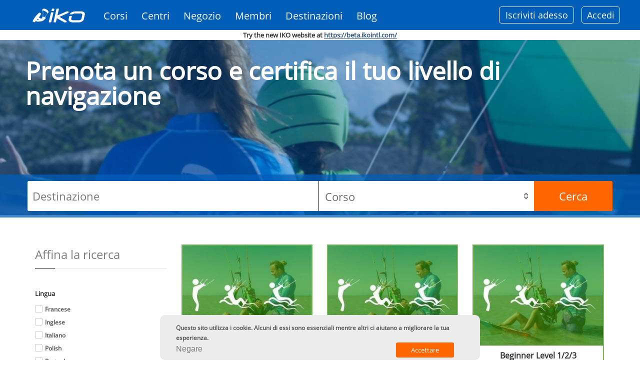

--- FILE ---
content_type: text/html; charset=utf-8
request_url: https://www.ikointl.com/it/Training-Kite-Course-Calendar?page=14
body_size: 25539
content:
<!DOCTYPE html>
<html  lang="it" dir="ltr"
  xmlns:content="http://purl.org/rss/1.0/modules/content/"
  xmlns:dc="http://purl.org/dc/terms/"
  xmlns:foaf="http://xmlns.com/foaf/0.1/"
  xmlns:og="http://ogp.me/ns#"
  xmlns:rdfs="http://www.w3.org/2000/01/rdf-schema#"
  xmlns:sioc="http://rdfs.org/sioc/ns#"
  xmlns:sioct="http://rdfs.org/sioc/types#"
  xmlns:skos="http://www.w3.org/2004/02/skos/core#"
  xmlns:xsd="http://www.w3.org/2001/XMLSchema#">
<head>
  <meta http-equiv="Content-Type" content="text/html; charset=utf-8" />
<script type="text/javascript">window.dataLayer = window.dataLayer || []; window.dataLayer.push({"drupalLanguage":"it","drupalCountry":"","formWhere":"","formCourse":"","userUid":"0"});</script>
<link rel="canonical" href="https://www.ikointl.com/it/Training-Kite-Course-Calendar" />
<link rel="shortlink" href="https://www.ikointl.com/it/Training-Kite-Course-Calendar" />
  <title>Formazione Kite Calendario Corsi | IKO</title>
	<meta http-equiv="X-UA-Compatible" content="IE=edge">
  <meta class="viewport" name="viewport" content="width=device-width, initial-scale=1.0">
	<link rel="manifest" href="/manifest.json">
	<meta name="apple-itunes-app" content="app-id=1314907796, affiliate-data=IKO, app-argument=">
  
	<link type="text/css" rel="stylesheet" href="https://www.ikointl.com/sites/default/files/css/css_rEI_5cK_B9hB4So2yZUtr5weuEV3heuAllCDE6XsIkI.css" media="all" />
<link type="text/css" rel="stylesheet" href="https://www.ikointl.com/sites/default/files/css/css_LGJnfNSpVsxMU5-6Homvkn_b5qO5t0OHqfYQkVcC2I8.css" media="all" />
<link type="text/css" rel="stylesheet" href="https://www.ikointl.com/sites/default/files/css/css_UTaXpW7zzFGNaiEO-iH6xF4YiLRHaTDt-ezjMl9sPTc.css" media="all" />
<link type="text/css" rel="stylesheet" href="https://www.ikointl.com/sites/default/files/css/css_vfQj5y4dgy-7Nzmrmdw-g4PrVZj1Vt4ZruqU9IqLIHo.css" media="screen" />
<link type="text/css" rel="stylesheet" href="https://www.ikointl.com/sites/default/files/css/css_kcXy1sBY4hQO1tzRk4bsYV2NBbXPuCsVg93FtIfgyec.css" media="all" />
<link type="text/css" rel="stylesheet" href="https://cdnjs.cloudflare.com/ajax/libs/font-awesome/4.4.0/css/font-awesome.min.css" media="all" />
<link type="text/css" rel="stylesheet" href="https://www.ikointl.com/sites/default/files/css/css_AGJH_EQ5iJmd6ztYXrJ4B5Pc-7ykpcmfkWbT9KQFLls.css" media="all" />
<link type="text/css" rel="stylesheet" href="https://www.ikointl.com/sites/default/files/css/css_WCIBksroOLOstoMwZ3_cO-Mn-PqNEd0YJJkq7YVqCvs.css" media="all" />
<link type="text/css" rel="stylesheet" href="https://www.ikointl.com/sites/default/files/css/css_SCjTYasDXdYhzxEZFJaGzazGtOiheoVnMORl9NfCO9k.css" media="all" />
<link type="text/css" rel="stylesheet" href="https://www.ikointl.com/sites/all/themes/iko_theme/css/iko_font.css?t9647f" media="all" />
<link type="text/css" rel="stylesheet" href="https://www.ikointl.com/sites/all/themes/iko_theme/css/iko.css?t9647f" media="all" />
<link type="text/css" rel="stylesheet" href="https://www.ikointl.com/sites/all/themes/iko_theme/css/iko_custom.css?t9647f" media="all" />
<link type="text/css" rel="stylesheet" href="https://www.ikointl.com/sites/all/themes/iko_theme/css/iko_custom_new.css?t9647f" media="all" />
<link type="text/css" rel="stylesheet" href="https://www.ikointl.com/sites/all/themes/iko_theme/css/fivestar.css?t9647f" media="all" />
<link type="text/css" rel="stylesheet" href="https://www.ikointl.com/sites/all/themes/iko_theme/css/iko_responsive.css?t9647f" media="all" />
<link type="text/css" rel="stylesheet" href="https://www.ikointl.com/sites/all/themes/iko_theme/css/print.css?t9647f" media="all" />
  <!--[if lt IE 9]>
    <script src="https://oss.maxcdn.com/libs/html5shiv/3.7.0/html5shiv.js"></script>
    <script src="https://oss.maxcdn.com/libs/respond.js/1.4.2/respond.min.js"></script>
    <!--<link rel='stylesheet' href="/css/ie/ie8.css">-->
  <![endif]-->

  
  <link rel="shortcut icon" href="/sites/default/files/favicon_2.ico" type="image/vnd.microsoft.icon" />
<title>
	  
		Formazione Kite Calendario Corsi | IKO	</title>

	<script type="text/javascript" src="https://www.ikointl.com/sites/default/files/js/js_GekBboDVToUlkKjo6te5Rwl138Im8-l84Pyx-WWbdn4.js"></script>
<script type="text/javascript" src="https://www.ikointl.com/sites/default/files/js/js_XexEZhbTmj1BHeajKr2rPfyR8Y68f4rm0Nv3Vj5_dSI.js"></script>
<script type="text/javascript" src="https://www.ikointl.com/sites/default/files/js/js_EJ9e11M7K0megPTN4sRsFZ_wV7l2b7xIv_Sz4R7Hggs.js"></script>
<script type="text/javascript" src="https://www.ikointl.com/sites/default/files/js/js_k3Qjn3Asb3hwmh96eofhnNQqImDS03fMdJJ6EQ057VA.js"></script>
<script type="text/javascript" src="https://www.ikointl.com/sites/default/files/js/js_X1o5JiOSFoTtN4G0_OVhOXZkb9B7d9ihAwALwf_Tdtk.js"></script>
<script type="text/javascript" src="https://js.stripe.com/v3"></script>
<script type="text/javascript" src="https://www.ikointl.com/sites/default/files/js/js_jlEf3B5D0nR3YQpE882K-0Yusz20UWWmlsK8ylZbRFU.js"></script>
<script type="text/javascript">
<!--//--><![CDATA[//><!--
jQuery.extend(Drupal.settings, { "langBaseUrl": "https://www.ikointl.com/" });
//--><!]]>
</script>
<script type="text/javascript" src="https://www.ikointl.com/sites/default/files/js/js_ZXp_w78eiV1tni2M72O7W6eHpAmLIGP2iSeUrPA593s.js"></script>
<script type="text/javascript">
<!--//--><![CDATA[//><!--
jQuery.extend(Drupal.settings, { "ikoLangBaseUrl": "https://www.ikointl.com/it/"  });
//--><!]]>
</script>
<script type="text/javascript">
<!--//--><![CDATA[//><!--
jQuery.extend(Drupal.settings, { "ikoLang": "it"  });
//--><!]]>
</script>
<script type="text/javascript">
<!--//--><![CDATA[//><!--
jQuery.extend(Drupal.settings, { "ikoBaseUrl": "https://www.ikointl.com/" });
//--><!]]>
</script>
<script type="text/javascript" src="https://www.ikointl.com/sites/default/files/js/js_U-b7r0I9xbgrLM1DAgs4MfVhQQ5MwZgp04VSwM-nAU8.js"></script>
<script type="text/javascript">
<!--//--><![CDATA[//><!--
jQuery.extend(Drupal.settings, { "ikoBaseUrl": "https://www.ikointl.com/" });
//--><!]]>
</script>
<script type="text/javascript" src="https://www.ikointl.com/sites/default/files/js/js_h7qo56GdDXHA3QxstrJlRx0z2TwNx4j2V1cx8yJ21WQ.js"></script>
<script type="text/javascript">
<!--//--><![CDATA[//><!--
jQuery(window).resize(function () {
			var width_dev = jQuery(window).width();                        
			//alert("width"+width_dev);
			jQuery.cookie("window_width", width_dev);
		});
//--><!]]>
</script>
<script type="text/javascript" src="https://www.ikointl.com/sites/default/files/js/js_lS_lW3lZBCFMImRyBHFGSagFNNHza58jlWgs8-TlA_M.js"></script>
<script type="text/javascript">
<!--//--><![CDATA[//><!--
jQuery.noConflict();
//--><!]]>
</script>
<script type="text/javascript" src="https://www.ikointl.com/sites/default/files/js/js_WZZhf8_NgAuxH-wM2KhF2izYR796Gr06JIainLk0gd8.js"></script>
<script type="text/javascript" src="https://www.ikointl.com/sites/default/files/js/js_aW7rxW5bPl5IJQmlexXqM-cxgYSJpniWJDiNtgcwt2U.js"></script>
<script type="text/javascript">
<!--//--><![CDATA[//><!--
jQuery.extend(Drupal.settings, {"basePath":"\/","pathPrefix":"it\/","setHasJsCookie":0,"ajaxPageState":{"theme":"iko_theme","theme_token":"y2IzTp4ge0ssfNBdMhUyc-R32RKJjisGrmayuUyhNKA","jquery_version":"1.7","js":{"0":1,"1":1,"sites\/all\/modules\/contrib\/eu_cookie_compliance\/js\/eu_cookie_compliance.min.js":1,"sites\/all\/modules\/contrib\/clientside_validation\/clientside_validation.ie8.js":1,"sites\/all\/modules\/contrib\/clientside_validation\/clientside_validation.js":1,"sites\/all\/themes\/iko_theme\/media\/js\/jquery.dataTables.min.js":1,"sites\/all\/themes\/iko_theme\/media\/js\/jquery.dataTables.editable.js":1,"sites\/all\/themes\/iko_theme\/media\/js\/jquery.jeditable.js":1,"sites\/all\/themes\/iko_theme\/js\/jquery.multi-select.js":1,"sites\/all\/modules\/contrib\/responsive_tables_filter\/tablesaw\/js\/tablesaw.stackonly.jquery.js":1,"sites\/all\/modules\/contrib\/responsive_tables_filter\/tablesaw\/js\/tablesaw-init.js":1,"public:\/\/google_tag\/language\/google_tag.it.script.js":1,"sites\/all\/modules\/contrib\/jquery_update\/replace\/jquery\/1.7\/jquery.min.js":1,"misc\/jquery-extend-3.4.0.js":1,"misc\/jquery-html-prefilter-3.5.0-backport.js":1,"misc\/jquery.once.js":1,"misc\/drupal.js":1,"misc\/ajax.js":1,"sites\/all\/modules\/contrib\/eu_cookie_compliance\/js\/jquery.cookie-1.4.1.min.js":1,"misc\/form-single-submit.js":1,"sites\/all\/modules\/contrib\/jquery_update\/js\/jquery_update.js":1,"sites\/all\/modules\/contrib\/button_field\/js\/button_field.ajax.js":1,"public:\/\/languages\/it_1JUhkVCDcoMfO4de2nIP09PCk63IhIojR4e5HX3AV18.js":1,"https:\/\/js.stripe.com\/v3":1,"sites\/all\/modules\/custom\/iko_certificate_to_training\/js\/iko_certificate_to_training.js":1,"2":1,"sites\/all\/modules\/custom\/iko_content_access_bulk_update\/js\/iko_content_access_bulk_update.js":1,"sites\/all\/modules\/custom\/iko_custom\/js\/add-certification.js":1,"3":1,"4":1,"5":1,"sites\/all\/modules\/custom\/iko_jobsform\/js\/iko_jobsform.js":1,"sites\/all\/modules\/custom\/iko_custom\/js\/select_transfer.js":1,"6":1,"sites\/all\/modules\/custom\/iko_online_booking\/js\/iko_online_booking.js":1,"sites\/all\/modules\/custom\/iko_training\/js\/iko_training.js":1,"misc\/autocomplete.js":1,"7":1,"sites\/all\/modules\/custom\/iko_training_to_trainer\/js\/iko_training_to_trainer.js":1,"public:\/\/jstimer\/timer.js":1,"sites\/all\/modules\/contrib\/prevent_js_alerts\/prevent_js_alerts.js":1,"sites\/all\/modules\/contrib\/tb_megamenu\/js\/tb-megamenu-frontend.js":1,"sites\/all\/modules\/contrib\/tb_megamenu\/js\/tb-megamenu-touch.js":1,"sites\/all\/modules\/contrib\/megamenu\/megamenu.js":1,"sites\/all\/modules\/contrib\/clientside_validation\/jquery-validate\/jquery.validate.js":1,"sites\/all\/modules\/contrib\/improved_multi_select\/improved_multi_select.js":1,"sites\/all\/modules\/contrib\/lang_dropdown\/lang_dropdown.js":1,"sites\/all\/modules\/contrib\/datalayer\/datalayer.js":1,"misc\/progress.js":1,"8":1,"sites\/all\/themes\/iko_theme\/media\/js\/jquery-ui.js":1,"sites\/all\/themes\/iko_theme\/js\/jquery.fitvids.min.js":1,"sites\/all\/themes\/iko_theme\/fancybox\/jquery.mousewheel-3.0.4.pack.js":1,"sites\/all\/themes\/iko_theme\/js\/jquery.browser.min.js":1,"sites\/all\/themes\/iko_theme\/js\/iko_script.js":1,"sites\/all\/themes\/iko_theme\/js\/iko_custom.js":1,"sites\/all\/themes\/iko_theme\/js\/jquery.zoom.js":1,"sites\/all\/themes\/iko_theme\/media\/jAlert\/jquery.alerts.js":1,"sites\/all\/themes\/iko_theme\/js\/jquery.selectBox.min.js":1,"sites\/all\/themes\/iko_theme\/js\/jquery.colorbox.js":1,"sites\/all\/themes\/iko_theme\/js\/jquery.easypiechart.js":1,"sites\/all\/themes\/iko_theme\/js\/lc_switch.min.js":1,"sites\/all\/themes\/iko_theme\/js\/highcharts.js":1,"sites\/all\/themes\/iko_theme\/js\/lc_switch.js":1,"sites\/all\/themes\/iko_theme\/js\/exporting.js":1,"sites\/all\/modules\/contrib\/views_autocomplete_filters\/js\/views-autocomplete-filters-dependent.js":1,"sites\/all\/themes\/progressive\/js\/bootstrap.min.js":1,"sites\/all\/themes\/progressive\/js\/price-regulator\/jshashtable-2.1_src.js":1,"sites\/all\/themes\/progressive\/js\/price-regulator\/jquery.numberformatter-1.2.3.js":1,"sites\/all\/themes\/progressive\/js\/price-regulator\/tmpl.js":1,"sites\/all\/themes\/progressive\/js\/price-regulator\/jquery.dependClass-0.1.js":1,"sites\/all\/themes\/progressive\/js\/price-regulator\/draggable-0.1.js":1,"sites\/all\/themes\/progressive\/js\/price-regulator\/jquery.slider.js":1,"sites\/all\/themes\/progressive\/js\/jquery.carouFredSel-6.2.1-packed.js":1,"sites\/all\/themes\/progressive\/js\/jquery.touchSwipe.min.js":1,"sites\/all\/themes\/progressive\/js\/jquery.elevateZoom-3.0.8.min.js":1,"sites\/all\/themes\/progressive\/js\/jquery.imagesloaded.min.js":1,"sites\/all\/themes\/progressive\/js\/jquery.appear.js":1,"sites\/all\/themes\/progressive\/js\/jquery.sparkline.min.js":1,"sites\/all\/themes\/progressive\/js\/jquery.easypiechart.min.js":1,"sites\/all\/themes\/progressive\/js\/jquery.easing.1.3.js":1,"sites\/all\/themes\/progressive\/js\/jquery.fancybox.pack.js":1,"sites\/all\/themes\/progressive\/js\/isotope.pkgd.min.js":1,"sites\/all\/themes\/progressive\/js\/pixastic.custom.js":1,"sites\/all\/themes\/progressive\/js\/jquery.knob.js":1,"sites\/all\/themes\/progressive\/js\/jquery.stellar.min.js":1,"sites\/all\/themes\/progressive\/js\/jquery.royalslider.min.js":1,"sites\/all\/themes\/progressive\/js\/country.js":1,"sites\/all\/themes\/progressive\/js\/spin.min.js":1,"sites\/all\/themes\/progressive\/js\/ladda.min.js":1,"sites\/all\/themes\/progressive\/js\/masonry.pkgd.min.js":1,"sites\/all\/themes\/progressive\/js\/morris.min.js":1,"sites\/all\/themes\/progressive\/js\/raphael.min.js":1,"sites\/all\/themes\/progressive\/js\/video.js":1,"sites\/all\/themes\/progressive\/js\/SmoothScroll.js":1,"sites\/all\/themes\/progressive\/js\/main.js":1,"sites\/all\/themes\/progressive\/js\/drupal.js":1},"css":{"modules\/system\/system.base.css":1,"modules\/system\/system.messages.css":1,"modules\/comment\/comment.css":1,"modules\/field\/theme\/field.css":1,"sites\/all\/modules\/contrib\/logintoboggan\/logintoboggan.css":1,"sites\/all\/modules\/contrib\/menu_attach_block\/menu_attach_block.css":1,"modules\/node\/node.css":1,"sites\/all\/modules\/contrib\/quiz\/quiz.css":1,"modules\/user\/user.css":1,"modules\/forum\/forum.css":1,"sites\/all\/modules\/contrib\/views\/css\/views.css":1,"sites\/all\/modules\/contrib\/ctools\/css\/ctools.css":1,"sites\/all\/modules\/custom\/iko_certificate_to_training\/css\/iko_certificate_to_training.css":1,"sites\/all\/modules\/custom\/iko_content_access_bulk_update\/css\/iko_content_access_bulk_update.css":1,"sites\/all\/modules\/custom\/iko_custom\/css\/add_users.css":1,"sites\/all\/modules\/custom\/iko_jobsform\/css\/iko_jobsform.css":1,"sites\/all\/modules\/custom\/iko_online_booking\/css\/iko_online_booking.css":1,"sites\/all\/modules\/custom\/iko_training\/css\/iko_training.css":1,"sites\/all\/modules\/custom\/iko_training_to_trainer\/css\/iko_training_to_trainer.css":1,"sites\/all\/modules\/contrib\/lingo24\/css\/lingo24_style.css":1,"sites\/all\/modules\/contrib\/panels\/css\/panels.css":1,"sites\/all\/modules\/contrib\/responsive_tables_filter\/tablesaw\/css\/tablesaw.stackonly-responsive.css":1,"sites\/all\/modules\/contrib\/responsive_tables_filter\/tablesaw\/css\/tablesaw.stackonly-base.css":1,"https:\/\/cdnjs.cloudflare.com\/ajax\/libs\/font-awesome\/4.4.0\/css\/font-awesome.min.css":1,"sites\/all\/modules\/contrib\/tb_megamenu\/css\/bootstrap.css":1,"sites\/all\/modules\/contrib\/tb_megamenu\/css\/base.css":1,"sites\/all\/modules\/contrib\/tb_megamenu\/css\/default.css":1,"sites\/all\/modules\/contrib\/tb_megamenu\/css\/compatibility.css":1,"sites\/all\/modules\/contrib\/megamenu\/megamenu.css":1,"sites\/all\/modules\/contrib\/megamenu\/megamenu-skins.css":1,"sites\/all\/modules\/contrib\/eu_cookie_compliance\/css\/eu_cookie_compliance.css":1,"sites\/all\/modules\/contrib\/improved_multi_select\/improved_multi_select.css":1,"sites\/all\/modules\/contrib\/lang_dropdown\/lang_dropdown.css":1,"sites\/all\/themes\/iko_theme\/fancybox\/jquery.fancybox-1.3.4.css":1,"sites\/all\/themes\/iko_theme\/jqConfirm\/jquery.confirm.css":1,"sites\/all\/themes\/iko_theme\/css\/multi-select.css":1,"sites\/all\/themes\/iko_theme\/css\/lc_switch.css":1,"public:\/\/ctools\/css\/8ee222cdf3bf8c35c8d1b453987851bb.css":1,"sites\/all\/themes\/progressive\/css\/buttons\/social-icons.css":1,"sites\/all\/themes\/progressive\/css\/buttons\/buttons.css":1,"sites\/all\/themes\/progressive\/css\/bootstrap.min.css":1,"sites\/all\/themes\/progressive\/css\/jslider.css":1,"sites\/all\/themes\/progressive\/css\/settings.css":1,"sites\/all\/themes\/progressive\/css\/jquery.fancybox.css":1,"sites\/all\/themes\/progressive\/css\/animate_progressive.css":1,"sites\/all\/themes\/progressive\/css\/video-js.min.css":1,"sites\/all\/themes\/progressive\/css\/morris.css":1,"sites\/all\/themes\/progressive\/css\/royalslider\/royalslider.css":1,"sites\/all\/themes\/progressive\/css\/royalslider\/skins\/minimal-white\/rs-minimal-white.css":1,"sites\/all\/themes\/progressive\/css\/layerslider\/layerslider.css":1,"sites\/all\/themes\/progressive\/css\/ladda.min.css":1,"sites\/all\/themes\/progressive\/css\/style.css":1,"sites\/all\/themes\/progressive\/css\/responsive.css":1,"sites\/all\/themes\/progressive\/css\/customizer\/pages.css":1,"sites\/all\/themes\/progressive\/css\/YTPlayer.css":1,"sites\/all\/themes\/progressive\/css\/drupal.css":1,"sites\/all\/themes\/progressive\/css\/ie\/ie.css":1,"sites\/all\/themes\/progressive\/css\/customizer\/pages-pages-customizer.css":1,"sites\/all\/themes\/progressive\/progressive_sub\/css\/custom.css":1,"sites\/all\/themes\/iko_theme\/css\/iko_font.css":1,"sites\/all\/themes\/iko_theme\/css\/iko.css":1,"sites\/all\/themes\/iko_theme\/css\/iko_custom.css":1,"sites\/all\/themes\/iko_theme\/css\/iko_custom_new.css":1,"sites\/all\/themes\/iko_theme\/css\/fivestar.css":1,"sites\/all\/themes\/iko_theme\/css\/iko_responsive.css":1,"sites\/all\/themes\/iko_theme\/css\/print.css":1}},"user_js_uid":"0","urlIsAjaxTrusted":{"\/it\/Training-Kite-Course-Calendar":true,"\/it\/Training-Kite-Course-Calendar?page=14":true},"prevent_js_alerts":{"module_path":"sites\/all\/modules\/contrib\/prevent_js_alerts"},"better_exposed_filters":{"views":{"training_calendar":{"displays":{"page_1":{"filters":{"calendar_combine":{"required":false},"field_training_course_name_value":{"required":false},"field_course_language_value":{"required":false},"field_class_value":{"required":false},"field_type_value":{"required":false},"field_total_teaching_hours_value":{"required":false},"field_req_trainer_value":{"required":false}}}}}}},"megamenu":{"timeout":"500","sizewait":"250","hoverwait":"400"},"eu_cookie_compliance":{"cookie_policy_version":"1.0.0","popup_enabled":1,"popup_agreed_enabled":0,"popup_hide_agreed":0,"popup_clicking_confirmation":false,"popup_scrolling_confirmation":false,"popup_html_info":"\u003Cdiv class=\u0022eu-cookie-compliance-banner eu-cookie-compliance-banner-info eu-cookie-compliance-banner--opt-in\u0022\u003E\n  \u003Cdiv class=\u0022popup-content info\u0022\u003E\n        \u003Cdiv id=\u0022popup-text\u0022\u003E\n      \u003Cp\u003EQuesto sito utilizza i cookie. Alcuni di essi sono essenziali mentre altri ci aiutano a migliorare la tua esperienza.\u003C\/p\u003E\n              \u003Cbutton type=\u0022button\u0022 class=\u0022find-more-button eu-cookie-compliance-more-button\u0022\u003EPer saperne di pi\u00f9\u003C\/button\u003E\n          \u003C\/div\u003E\n    \n    \u003Cdiv id=\u0022popup-buttons\u0022 class=\u0022\u0022\u003E\n            \u003Cbutton type=\u0022button\u0022 class=\u0022agree-button eu-cookie-compliance-secondary-button\u0022\u003EAccettare\u003C\/button\u003E\n              \u003Cbutton type=\u0022button\u0022 class=\u0022decline-button eu-cookie-compliance-default-button\u0022 \u003ENegare\u003C\/button\u003E\n          \u003C\/div\u003E\n  \u003C\/div\u003E\n\u003C\/div\u003E","use_mobile_message":false,"mobile_popup_html_info":"\u003Cdiv class=\u0022eu-cookie-compliance-banner eu-cookie-compliance-banner-info eu-cookie-compliance-banner--opt-in\u0022\u003E\n  \u003Cdiv class=\u0022popup-content info\u0022\u003E\n        \u003Cdiv id=\u0022popup-text\u0022\u003E\n      \u003Ch2\u003EWe use cookies on this site to enhance your user experience\u003C\/h2\u003E\n\u003Cp\u003EBy tapping the Accept button, you agree to us doing so.\u003C\/p\u003E\n              \u003Cbutton type=\u0022button\u0022 class=\u0022find-more-button eu-cookie-compliance-more-button\u0022\u003EPer saperne di pi\u00f9\u003C\/button\u003E\n          \u003C\/div\u003E\n    \n    \u003Cdiv id=\u0022popup-buttons\u0022 class=\u0022\u0022\u003E\n            \u003Cbutton type=\u0022button\u0022 class=\u0022agree-button eu-cookie-compliance-secondary-button\u0022\u003EAccettare\u003C\/button\u003E\n              \u003Cbutton type=\u0022button\u0022 class=\u0022decline-button eu-cookie-compliance-default-button\u0022 \u003ENegare\u003C\/button\u003E\n          \u003C\/div\u003E\n  \u003C\/div\u003E\n\u003C\/div\u003E\n","mobile_breakpoint":"768","popup_html_agreed":"\u003Cdiv\u003E\n  \u003Cdiv class=\u0022popup-content agreed\u0022\u003E\n    \u003Cdiv id=\u0022popup-text\u0022\u003E\n      \u003Ch2\u003EThank you for accepting cookies\u003C\/h2\u003E\n\u003Cp\u003EYou can now hide this message or find out more about cookies.\u003C\/p\u003E\n    \u003C\/div\u003E\n    \u003Cdiv id=\u0022popup-buttons\u0022\u003E\n      \u003Cbutton type=\u0022button\u0022 class=\u0022hide-popup-button eu-cookie-compliance-hide-button\u0022\u003EHide\u003C\/button\u003E\n              \u003Cbutton type=\u0022button\u0022 class=\u0022find-more-button eu-cookie-compliance-more-button-thank-you\u0022 \u003EMore info\u003C\/button\u003E\n          \u003C\/div\u003E\n  \u003C\/div\u003E\n\u003C\/div\u003E","popup_use_bare_css":false,"popup_height":"auto","popup_width":"100%","popup_delay":1000,"popup_link":"\/it\/node\/223167","popup_link_new_window":1,"popup_position":null,"fixed_top_position":1,"popup_language":"it","store_consent":true,"better_support_for_screen_readers":1,"reload_page":0,"domain":"","domain_all_sites":0,"popup_eu_only_js":0,"cookie_lifetime":"100","cookie_session":false,"disagree_do_not_show_popup":0,"method":"opt_in","allowed_cookies":"","withdraw_markup":"\u003Cbutton type=\u0022button\u0022 class=\u0022eu-cookie-withdraw-tab\u0022\u003EThis site uses cookies. Some of them are essential while others help us improve your experience.\u003C\/button\u003E\n\u003Cdiv class=\u0022eu-cookie-withdraw-banner\u0022\u003E\n  \u003Cdiv class=\u0022popup-content info\u0022\u003E\n    \u003Cdiv id=\u0022popup-text\u0022\u003E\n      \u0026lt;?php $pre=\u0027\u0027;$languageInfo=get_language_prefix();                        $pre=$languageInfo[\u0027prfixcode\u0027];$privacylink=\u0022privacy-policy\u0022;$translations = translation_path_get_translations(\u0022node\/223167\u0022);$privacyTranslationlink=\u0027\u0027;global $language;if(!empty($translations) \u0026amp;\u0026amp; isset($translations[$language-\u0026gt;language])) {    $privacyTranslationlink=drupal_get_path_alias($translations[$language-\u0026gt;language]);}if($privacyTranslationlink != \u0027\u0027) { $privacylink=$pre.\u0027\/\u0027.$privacyTranslationlink;}else { $privacylink=\u0022\/\u0022.$privacylink;}?\u0026gt;\u003Cdiv\u003E\u003Cp class=\u0022btn btn-white\u0022\u003EGoogle Analytics\u003C\/p\u003E\u003C\/div\u003E\u003Cdiv\u003E\u003Cp class=\u0022btn btn-white\u0022\u003EMixpanel\u003C\/p\u003E\u003C\/div\u003E\u003Cdiv\u003E\u003Cp class=\u0022btn btn-white\u0022\u003ETawk.to\u003C\/p\u003E\u003C\/div\u003E\u003Cp\u003E\u003Ca class=\u0022find-more-button eu-cookie-compliance-more-button find-more-button-processed\u0022\u003E\u0022 target=\u0022_blank\u0022\u0026gt;\u0026lt;?php echo t(\u0027Check privacy policy\u0027); ?\u0026gt;\u003C\/a\u003E\u003C\/p\u003E    \u003C\/div\u003E\n    \u003Cdiv id=\u0022popup-buttons\u0022\u003E\n      \u003Cbutton type=\u0022button\u0022 class=\u0022eu-cookie-withdraw-button\u0022\u003ENegare\u003C\/button\u003E\n    \u003C\/div\u003E\n  \u003C\/div\u003E\n\u003C\/div\u003E\n","withdraw_enabled":false,"withdraw_button_on_info_popup":0,"cookie_categories":[],"cookie_categories_details":[],"enable_save_preferences_button":1,"cookie_name":"gdpr1","cookie_value_disagreed":"0","cookie_value_agreed_show_thank_you":"1","cookie_value_agreed":"2","containing_element":"body","automatic_cookies_removal":1,"close_button_action":"close_banner"},"improved_multi_select":{"selectors":[".field-name-field-additional-languages select[multiple]",".field-name-field-language-spoken select[multiple]","#views-exposed-form-user-dashboard-block select[multiple]","#edit-field-auth-trainer-und-select","#edit-field-authorized-student-und-select","#edit-field-authorized-internship-und-select","#edit-field-authorized-kiter-level-4-und-select","#edit-field-authorized-kiter-level-5-und-select","#edit-field-deal-coupon-access-und-select","#edit-field-access-control-und-select","#views-exposed-form-admin-views-user-system-1 #edit-rid","#views-exposed-form-dashboard-training-block-1 #edit-training-rid",".node-add_recreational_course-form .field-name-field-course-language select","#views-exposed-form-dashboard-training-block-1 #edit-field-trcoursename-value","#edit-previous-role-id","#edit-field-video-access-und-select","#edit-booking-rid","#edit-credit-rid","#edit-field-reminder-email-und",".field-name-field-reminder-email select[multiple]","#edit-field-reminder-email-value"]},"dataLayer":{"languages":{"en":{"language":"en","name":"English","native":"English","direction":"0","enabled":"1","plurals":"0","formula":"","domain":"","prefix":"","weight":"-10","javascript":""},"en-iko":{"language":"en-iko","name":"English Tracking Changes","native":"english tracking changes","direction":"0","enabled":"1","plurals":"0","formula":"","domain":"","prefix":"en-iko","weight":"-9","javascript":"PyCKtWv9kPR-otPZ_hl0PxguCPXrZq59IK_oeG2zS7s"},"de":{"language":"de","name":"German","native":"Deutsch","direction":"0","enabled":"1","plurals":"0","formula":"","domain":"","prefix":"de","weight":"-8","javascript":"NaYJp2oveJBAU6z0yF4bJskPh37Bc-04MpL9uN1tyr0"},"es":{"language":"es","name":"Spanish","native":"Espa\u00f1ol","direction":"0","enabled":"1","plurals":"2","formula":"($n!=1)","domain":"","prefix":"es","weight":"-7","javascript":"4gVj6zfTmx01zWuZvpyhatLLv0S-UliNxGJqsYGkR4A"},"fr":{"language":"fr","name":"French","native":"Fran\u00e7ais","direction":"0","enabled":"1","plurals":"2","formula":"($n!=1)","domain":"","prefix":"fr","weight":"-6","javascript":"17Qt5gmb6sA3m7FnK-mFJisUTcIQVRbflZf4GthRDFs"},"it":{"language":"it","name":"Italian","native":"Italiano","direction":"0","enabled":"1","plurals":"0","formula":"","domain":"","prefix":"it","weight":"-5","javascript":"1JUhkVCDcoMfO4de2nIP09PCk63IhIojR4e5HX3AV18"},"pt-br":{"language":"pt-br","name":"Portuguese","native":"Portugu\u00eas","direction":"0","enabled":"1","plurals":"2","formula":"($n!=1)","domain":"","prefix":"pt-br","weight":"-4","javascript":"tqlsJPmxvIxc3L9baJg0ANk8fayPRk6o531v046_Y98"}},"defaultLang":"en"},"theme_path":"sites\/all\/themes\/progressive","progressive":{"mobile_menu_toggle":1},"ubercart_currency":null,"clientsideValidation":{"forms":{"views-exposed-form-training-calendar-page-1":{"errorPlacement":1,"general":{"errorClass":"error","wrapper":"li","validateTabs":"","scrollTo":1,"scrollSpeed":1000,"disableHtml5Validation":1,"validateOnBlur":1,"validateOnBlurAlways":0,"validateOnKeyUp":1,"validateBeforeAjax":0,"validateOnSubmit":1,"showMessages":0,"errorElement":"label"},"rules":{"calendar_combine":{"maxlength":128,"messages":{"maxlength":"calendar_combine field has to have maximum 128 values."}},"field_class_value[]":{"rangelength":[0,3,0,3,0,3,0,3],"messages":{"rangelength":"Classe\r\n field has to have between 0 and 3 values."}},"field_req_trainer_value":{"maxlength":128,"messages":{"maxlength":"field_req_trainer_value field has to have maximum 128 values."}},"field_total_teaching_hours_value[]":{"rangelength":[0,13,0,13,0,13,0,13],"messages":{"rangelength":"Ora field has to have between 0 and 13 values."}},"field_course_language_value[]":{"rangelength":[0,46,0,46,0,46,0,46],"messages":{"rangelength":"field_course_language_value field has to have between 0 and 46 values."}}}},"currency-dropdown-form":{"errorPlacement":1,"general":{"errorClass":"error","wrapper":"li","validateTabs":"","scrollTo":1,"scrollSpeed":1000,"disableHtml5Validation":1,"validateOnBlur":1,"validateOnBlurAlways":0,"validateOnKeyUp":1,"validateBeforeAjax":0,"validateOnSubmit":1,"showMessages":0,"errorElement":"label"},"rules":{"currency_dropdown":{"required":true,"messages":{"required":"Il campo currency_dropdown \u00e8 obbligatiorio.","blacklist":"Il campo currency_dropdown \u00e8 obbligatiorio."},"blacklist":{"values":["_none"],"negate":false}}}}},"general":{"usexregxp":0,"months":{"January":1,"Jan":1,"February":2,"Feb":2,"March":3,"Mar":3,"April":4,"Apr":4,"May":5,"June":6,"Jun":6,"July":7,"Jul":7,"August":8,"Aug":8,"September":9,"Sep":9,"October":10,"Oct":10,"November":11,"Nov":11,"December":12,"Dec":12}},"groups":{"views-exposed-form-training-calendar-page-1":{},"currency-dropdown-form":{}}}});
//--><!]]>
</script>
 
	<script type="text/javascript">
  window.heap=window.heap||[],heap.load=function(e,t){window.heap.appid=e,window.heap.config=t=t||{};var r=document.createElement("script");r.type="text/javascript",r.async=!0,r.src="https://cdn.heapanalytics.com/js/heap-"+e+".js";var a=document.getElementsByTagName("script")[0];a.parentNode.insertBefore(r,a);for(var n=function(e){return function(){heap.push([e].concat(Array.prototype.slice.call(arguments,0)))}},p=["addEventProperties","addUserProperties","clearEventProperties","identify","resetIdentity","removeEventProperty","setEventProperties","track","unsetEventProperty"],o=0;o<p.length;o++)heap[p[o]]=n(p[o])};
  heap.load("1738288587");
</script>       
<script type="text/javascript">
			var pathname = window.location.pathname;
		if (pathname.indexOf("roles-fees-management") > 0){ 
			window.location.href='/user?destination=roles-fees-management';
		}
	  
	var path = window.location.pathname;
	if (path == '/pending-user-process-result') {
	    		//window.parent.location.reload();
		//javascript:parent.jQuery.fancybox.close();
		window.top.location.href='admin/iko/pending-users-payments';
	}

jQuery(document).ready(function(){
	if(jQuery('.logged-in.membership-plan').size()){
		jQuery(".plan-tg .tg-dehw .disable_link").hide();
		jQuery(".plan-tg .tg-dehw .visible_link").show();
		jQuery(".kiter-premium-block .disable_link").hide();
		jQuery(".kiter-premium-block .visible_link").show();
	}
	
	if(jQuery('.not-logged-in.membership-plan').size()){
		jQuery(".plan-tg .tg-dehw .visible_link").hide();
		jQuery(".plan-tg .tg-dehw .disable_link").show();
		jQuery(".kiter-premium-block .visible_link").hide();
		jQuery(".kiter-premium-block .disable_link").show();
	}
	
	if(jQuery('.logged-in .vcard-membership-section').size()){
		jQuery(".plan-tg .tg-dehw .disable_link").hide();
		jQuery(".plan-tg .tg-dehw .visible_link").show();
		jQuery(".kiter-premium-block .disable_link").hide();
		jQuery(".kiter-premium-block .visible_link").show();
	}
		
	if(jQuery('.not-logged-in .vcard-membership-section').size()){
		jQuery(".plan-tg .tg-dehw .visible_link").hide();
		jQuery(".plan-tg .tg-dehw .disable_link").show();
		jQuery(".kiter-premium-block .visible_link").hide();
    jQuery(".kiter-premium-block.Instructor-membership-block.insurance-block .visible_link").addClass('disable_link');
    jQuery(".kiter-premium-block .disable_link").show();
		jQuery(".kiter-premium-block.Instructor-membership-block.insurance-block .visible_link").removeAttr("onclick");
    jQuery(".kiter-premium-block.Instructor-membership-block.school-membership-block .visible_link").hide();
    jQuery(".kiter-premium-block.new-version .disable_link").hide();
    jQuery(".kiter-premium-block.new-version .visible_link").css("display","inline-block");
    jQuery(".kiter-premium-block.kiter-insurance-block .visible_link").css("display","inline-block");
  }
	
	jQuery('.school-plan-upgrade .plan-tg .tg-dehw .disable_link').click(function(){
		jQuery.confirm({
			'title'	: Drupal.t('Log in First!'),
			'message'	: '<p>'+Drupal.t('Please')+' <a class="btn" href="/user?destination=select-your-school-plan-and-benefits">'+Drupal.t('Login')+'</a> '+Drupal.t('or')+' <a class="btn" href="/create-your-school-account?destination=select-your-school-plan-and-benefits">'+Drupal.t('Join Now')+'</a> '+Drupal.t('to continue')+'<br></p>',
			'buttons'	: {				
				'X'	: {
					'class'	: 'gray iko-close',
					'action': function(){}	// Nothing to do in this case. You can as well omit the action property.
				}
			}
		});
	});
	
	jQuery('.kiter-premium-block.assistant-membership-block .disable_link').click(function(){
		jQuery.confirm({
			'title'	: Drupal.t('Log in First!'),
			'message'	: '<p>Please <a class="btn" href="/user?destination=assistant-membership">'+Drupal.t('Login')+'</a> '+Drupal.t('or')+' <a class="btn" href="/user/register">'+Drupal.t('Join Now')+'</a> '+Drupal.t('to continue')+'<br></p>',
			'buttons'	: {				
				'X'	: {
					'class'	: 'gray iko-close',
					'action': function(){}	// Nothing to do in this case. You can as well omit the action property.
				}
			}
		});
	});
	
	jQuery('.kiter-premium-block.school-membership-block .disable_link').click(function(){
		jQuery.confirm({
			'title'	: Drupal.t('Log in First!'),
			'message'	: '<p>Please <a class="btn" href="/user?destination=select-your-school-plan-and-benefits">'+Drupal.t('Login')+'</a> '+Drupal.t('or')+' <a class="btn" href="/create-your-school-account?destination=select-your-school-plan-and-benefits">'+Drupal.t('Join Now')+'</a> '+Drupal.t('to continue')+'<br></p>',
			'buttons'	: {				
				'X'	: {
					'class'	: 'gray iko-close',
					'action': function(){}	// Nothing to do in this case. You can as well omit the action property.
				}
			}
		});
	});
	
	jQuery('.kiter-premium-block.Instructor-membership-block .disable_link').click(function(){
		jQuery.confirm({
			'title'	: Drupal.t('Log in First!'),
			'message'	: '<p>Please <a class="btn" href="/user?destination=instructor-membership">'+Drupal.t('Login')+'</a> '+Drupal.t('or')+' <a class="btn" href="/user/register">'+Drupal.t('Join Now')+'</a> '+Drupal.t('to continue')+'<br></p>',
			'buttons'	: {				
				'X'	: {
					'class'	: 'gray iko-close',
					'action': function(){}	// Nothing to do in this case. You can as well omit the action property.
				}
			}
		});
	});
	
	jQuery('.kiter-premium-block .disable_link').click(function(){
		jQuery.confirm({
			'title'    : Drupal.t('Log in First!'),
			'message'    : '<p>'+Drupal.t('Please')+' <a class="btn" href="/user?destination=kiter-membership">'+Drupal.t('Login')+'</a> '+Drupal.t('or')+' <a class="btn" href="/user/register">'+Drupal.t('Join Now')+'</a> '+Drupal.t('to continue')+'<br></p>',
			'buttons'    : {				
				'X'    : {
					'class'    : 'gray iko-close',
					'action': function(){}    // Nothing to do in this case. You can as well omit the action property.
				}
			}
		});
	});
	
	jQuery('.plan-tg .tg-dehw .disable_link').click(function(){
		jQuery.confirm({
			'title'	: Drupal.t('Log in First!'),
			'message'	: '<p>'+Drupal.t('Please')+' <a class="btn" href="/user">'+Drupal.t('Login')+'</a> '+Drupal.t('or')+' <a class="btn" href="/user/register">'+Drupal.t('Join Now')+'</a> '+Drupal.t('to continue')+'<br></p>',
			'buttons'	: {				
				'X'	: {
					'class'	: 'gray iko-close',
					'action': function(){}	// Nothing to do in this case. You can as well omit the action property.
				}
			}
		});
	});
  
  jQuery('.not-logged-in .view-ebooks-search .ebook-login-popup').click(function(){
    jQuery.confirm({
      'title'	: Drupal.t('Log in First!'),
      'message'	: '<p>Please <a class="btn" href="/user?destination=ebooks">'+Drupal.t('Login')+'</a> '+Drupal.t('or')+' <a class="btn" href="/user/register?destination=ebooks">'+Drupal.t('Join Now')+'</a> '+Drupal.t('to continue')+'<br></p>',
      'buttons'	: {				
        'X'	: {
          'class'	: 'gray iko-close',
          'action': function(){}	// Nothing to do in this case. You can as well omit the action property.
        }
      }
    });
  });
  
  /*jQuery('.not-logged-in .purchase-iko-module').click(function(){
    var pathname = window.location.pathname;
    jQuery.confirm({
      'title'	: Drupal.t('Log in First!'),
      'message'	: '<p>Please <a class="btn" href="/user?destination='+pathname+'">'+Drupal.t('Login')+'</a> '+Drupal.t('or')+' <a class="btn" href="/user/register?destination='+pathname+'">'+Drupal.t('Join Now')+'</a> '+Drupal.t('to continue')+'<br></p>',
      'buttons'	: {				
        'X'	: {
          'class'	: 'gray iko-close',
          'action': function(){}	// Nothing to do in this case. You can as well omit the action property.
        }
      }
    });
  });*/
  
		var pathname = window.location.pathname;
		//var stock_override = jQuery('.node-shop .commerce-product-field-commerce-stock-override .field-items .field-item').html();
		var stock_override = jQuery('.node-type-shop .commerce-product-field-commerce-stock-override .field-items .field-item').html();
		if(stock_override == 1){
						jQuery('.node-shop .field-name-commerce-stock').css('display','none');
					}
			if(jQuery('.page-checkout #commerce-checkout-form-checkout .form-item-customer-profile-billing-commerce-customer-address-und-0-country').size()) {
			}


			/**** Check And have to move ***/
		if(jQuery(".page-shop")) {
			jQuery(".view-id-commerce_cart_block .line-item-summary-view-cart").append('&nbsp;<a rel="nofollow" href="javascript:void(0);" id="checkout-out" class="checkout">Checkout</a>');
		}
		if(jQuery(".page-cart")) {
			jQuery("#views-form-commerce-cart-form-default #edit-actions").append('<input type="button" class="form-submit" value="Checkout" name="op" id="checkout" />');
		}
				/**** END Check And have to move ***/
	
	
	/***** Code Moved from one Document.ready *****/
		
	try{
	    Drupal.jsAC.prototype.hidePopup = function (keycode) {
		var submit = false;
		// Select item if the right key or mousebutton was pressed.
		if (this.selected && ((keycode && keycode != 46 && keycode != 8 && keycode != 27) || !keycode)) {
		    this.input.value = jQuery(this.selected).data('autocompleteValue');
		    submit =  13 == keycode && jQuery(this.input).hasClass('auto_submit');
		}
		// Hide popup.
		var popup = this.popup;
		if (popup) {
		    this.popup = null;
		    jQuery(popup).fadeOut('fast', function () {
			jQuery(popup).remove();
		    });
		}
		if (submit) {
		    this.input.form.submit();
		}
	    };
	    /* Auto complete auto submit for main search block **/
	    jQuery("#search-block-form input.form-autocomplete").keyup(function(event){
		if(event.keyCode == 13){
		    jQuery("#search-block-form input.form-submit").click();
		}
	    });
	    jQuery("#search-form input.form-autocomplete").keyup(function(event){
		if(event.keyCode == 13){
		    jQuery("#search-form input.form-submit").click();
		}
	    });
	    jQuery(".page-iko-kite-members-community #views-exposed-form-public-view-page .form-item-community input.views-ac-dependent-filter").keyup(function(event){
	        if(event.keyCode == 13){
	            //jQuery(".page-iko-kite-members-community #views-exposed-form-public-view-page .views-submit-button input.form-submit").click();
	        }
	    });
	Drupal.jsAC.prototype.select = function (node) {
	    this.input.value = jQuery(node).data('autocompleteValue');
	    if(jQuery(this.input).hasClass('auto_submit')){
		this.input.form.submit();
	    }
	    if(jQuery(this.input).attr('id')=='edit-community'){          
	        //this.input.form.submit();
	    }
	}
    }catch(e){}
	
	if(jQuery(".node-add_certifications-form").size()) {
		    }
    
	      jQuery('.page-roles-fees-management .view-roles-and-fees-management .view-footer .agree_second').css('display','none');
      jQuery('.page-payment-information .iko-agreement .agree_second').css('display','none');
	  jQuery('.node-shop .field-field-certification-credit').css('display','none');
		jQuery('.node-shop .field-commerce-stock').css('display','none');
		jQuery(".node-type-pages .tabs.primary").css('display','none');
	 
	
		
	var schooLanguage='Italian';
	jQuery("#quicktabs-school_profile .quicktabs-tabs li:nth-child(3) a").append("<span> ("+schooLanguage+")</span>");
	var userImage='<img width="30" height="30" src="/sites/all/themes/iko_theme/images/rider.png" />';
	
	      
  if ((!jQuery(".page-member-management").size()) && (jQuery('.page-account').size() ||
	  jQuery('.page-custom-menu-list').size())) {
		    if(jQuery('.page-custom-menu-list.page-user-orders').size() ||
	      jQuery('.page-custom-menu-list.page-admin-commerce').size()) {
	      jQuery('.user-account-menu-block ul li').eq(-3).find('a').addClass('active');
				//jQuery('.user-account-menu-block ul li').eq(-3).find('a i').removeClass("fa-shopping");
	      jQuery('.page-custom-menu-list .sidebar li a.active').parents("li").addClass('active-trail');
	    }
			//jQuery('.user-account-menu-block ul li').eq(-3).find('a').prepend("<i class='fa fa-shopping fa-fw'></i>");
	  }
	
  if (jQuery('.page-member-management').size() ||
				jQuery('.page-my-training-info-details').size()) {
	    }
    
    jQuery('#block-system-user-menu ul.menu li#icon-account-link > a').html("<div>"+userImage+"</div>");
    jQuery('#block-system-user-menu ul.menu li a#notification').attr("href", "javascript:void(0);");
    jQuery('#block-system-user-menu ul.menu li#icon-acc a').prepend("<i class='fa fa-pencil fa-fw'></i>");
    jQuery('#block-system-user-menu ul.menu li a#icon-logout').prepend("<i class='fa fa-sign-out fa-fw'></i>");
    jQuery('#block-system-user-menu ul.menu li#icon-resources a').prepend("<i class='fa fa-folder fa-fw'></i>");
    jQuery('#block-system-user-menu ul.menu li#notification > a').html("<i class='fa fa-bell-o'></i>");
    jQuery('#block-system-user-menu ul.menu li a#icon-messages').html("<i class='fa fa-envelope-o'></i>");
    jQuery('#block-system-user-menu ul.menu li#submenu-list > a').html("<i class='fa fa-angle-down'></i>");
    jQuery('#block-tb-megamenu-user-menu ul.nav li.tb-megamenu-item:eq(2) > a').html("<div>"+userImage+" <span class='caret'></span></div>");
    jQuery('#block-tb-megamenu-user-menu ul.nav ul.sub li li:eq(0) a').prepend("<i class='fa fa-pencil fa-fw'></i>");
    jQuery('#block-tb-megamenu-user-menu ul.nav ul.sub li li:eq(2) a').prepend("<i class='fa fa-sign-out fa-fw'></i>");
    jQuery('#block-tb-megamenu-user-menu ul.nav ul.sub li li:eq(1) a').prepend("<i class='fa fa-folder fa-fw'></i>");
    jQuery('#block-tb-megamenu-user-menu ul.nav li:eq(1) a').html("<i class='fa fa-bell-o'></i>");
    jQuery('#block-tb-megamenu-user-menu ul.nav li:eq(0) a').html("<i class='fa fa-envelope-o'></i>");
		
		jQuery("#qt-my_school_acoount-ui-tabs2").trigger('click');
		var notifyCount=0;
		//var notifymsgcount=0;
		if (jQuery('.notify-count').size()) {
			var notifyCount=jQuery('.notify-count').html();
		}
		var msgcount=0;
		//var notifymsgcount=;
		if (msgcount != 0) {
			jQuery('#block-system-user-menu ul.menu li a#icon-messages').html("<i class='fa fa-envelope-o'></i><span class='font-css'>"+msgcount+"</span>");
			jQuery('#block-tb-megamenu-user-menu ul.nav li:eq(0) a').html("<i class='fa fa-envelope-o'></i><span class='font-css'>"+msgcount+"</span>");
		}
		/*if (notifymsgcount != 0) {
			jQuery('#block-system-user-menu ul.menu li#notification > a').html("<i class='fa fa-bell-o'></i><span class='font-css'>"+notifymsgcount+"</span>");
			jQuery('#block-tb-megamenu-user-menu ul.nav li:eq(1) a').html("<i class='fa fa-bell-o'></i><span class='font-css'>"+notifymsgcount+"</span>");
		}
		if(jQuery('.page-account-notification').size()) {
		    if(notifymsgcount > 0) {
			jQuery.ajax({
				url: Drupal.settings.ikoBaseUrl+'Ajax_call.php',						
				type: 'POST',
				data : {
						userid   : 'user',
						act : 'notification-status-update',
						process : 'notification-status-update'
					},
				dataType : 'html',
				success: function(data) {
					if (data == "success") {
						window.location.href="/account/notification";
					}
				}   
			});
		    }
		}*/
			/*var adminnotifyCount=0;
		var adminnotifymsgcount=0;
		if (jQuery('.notify-count').size()) {
			var adminnotifyCount=jQuery('.notify-count').html();
		}
		var adminmsgcount=;
		var adminnotifymsgcount=;
		var TTadminmsgcount=adminmsgcount-adminnotifymsgcount;
		//alert('Totalcount'+adminmsgcount+'notify cnt'+adminnotifymsgcount+'Remaining Count'+TTadminmsgcount);
		if (TTadminmsgcount != 0) {
			jQuery('a[id="quicktabs-tab-message-0"]').html("Messages<span class='font-css'> ("+TTadminmsgcount+")</span>");
		}
		if (adminnotifymsgcount != 0) {
			jQuery('a[id="quicktabs-tab-message-1"]').html("Notification<span class='font-css'> ("+adminnotifymsgcount+")</span>");
		}
		if (adminmsgcount != 0) {
			jQuery('a[href$="#qt-membersmanagement-ui-tabs4"]').html("Messages<span class='font-css'> ()</span>");
		}*/
	 
	if (jQuery(".page-node-2621").size()) {
													}
        

	if(jQuery('#commerce-checkout-form-checkout #edit-customer-profile-billing-commerce-customer-address-und-0-country')) {
			} 

	if(jQuery('.page-user #block-quicktabs-my-account')) {
			}
	
	if(document.getElementById("qt-membersmanagement-ui-tabs1") || document.getElementById("qt-my_account-ui-tabs1") || document.getElementById("quicktabs-membersmanagement") ) {
		if(document.getElementById("quicktabs-membersmanagement")){}
		else if(document.getElementById("qt-membersmanagement-ui-tabs1")){}
			}	
	
	if(document.getElementById("qt-membersmanagement-ui-tabs1")) {
		jQuery('#qt-membersmanagement-ui-tabs1 .views-field-nothing:first').html('<img src="/sites/all/themes/iko_theme/images/editact.png" alt="Edit" /><img src="/sites/all/themes/iko_theme/images/delact.png" alt="Delete" />');
		jQuery('#qt-membersmanagement-ui-tabs1 .view-admin-note .views-field-nothing:first').html('<img src="/sites/all/themes/iko_theme/images/editact.png" alt="Edit" /><img src="/sites/all/themes/iko_theme/images/delact.png" alt="Delete" />');
		jQuery('.views-field-user').remove();
		jQuery('#trainingCEPs').html('');
	}
	if(document.getElementById("qt-my_account-ui-tabs1") ) {
		jQuery('#trainingCEPs').html('');
	}
	
	 		if(jQuery(".page-node-1612").size()){
			jQuery('title').html("Member Login | iko");
		}
		if(jQuery(".page-shop").size()){
		var pageurl1 = 'https://www.ikointl.com/it/Training-Kite-Course-Calendar?page=14';
		var pageurl = Drupal.settings.ikoBaseUrl+"shop";
		if (pageurl1 == pageurl){
			jQuery("#block-block-31 ul.product li:nth-child(1)").addClass("active")
		}
	}
			
				jQuery('#edit-field-affiliated-since-latest-und-0-value-datepicker-popup-0').attr('readonly', true);				
		jQuery('#edit-field-affiliated-since-latest-und-0-value-datepicker-popup-0').css('background','#EEE');
		jQuery('#edit-field-affiliated-since-latest-und-0-value-datepicker-popup-0').focus(function() {		  
			jQuery("#ui-datepicker-div").css("display","none");
			return false;			  
		});
		
	// For LMS
	jQuery('.view-ecourse-list .getEcourseQuizAccessDialog').click(function(){
					var buyeCourseaccess="<div class='access-upgrade'><a href='/roles-fees-management'>Upgrade Now</a></div>";
				jQuery("#confirmBox p:eq(2)").css("display","none");
		if (jQuery("#confirmBox p:eq(2)").html() == 'null') {
			jQuery(this).remove();
		}
		var upgradePlan= "You are not authorized to access this page. <a class='acess-faq' href='/faq-page#n1568'>Learn More</a>";
		jQuery.confirm({
			'title'		: 'How to get eCourse?',
			'message'	:upgradePlan+buyeCourseaccess,
			'buttons'	: {				
			'X'	: {
				'class'	: 'gray iko-close',
				'action': function(){}	// Nothing to do in this case. You can as well omit the action property.
			}
			}
		});
	});
				jQuery(".page-node-1612 #region-content .content div div:contains('Please login to access this page')").replaceWith("<div><p><span class='acess-text'>You are not authorized to access this page.</span> <a class='acess-faq' href='/faq-page#n1568'>Learn More</a></p><div class='access-upgrade'><a href='/roles-fees-management'>Upgrade Now</a></div></div>");
			jQuery(".not-logged-in.page-node-1612 #region-content div.content:contains('You are not authorized to access this page')").replaceWith("Please login to access this page.");
		jQuery("#field-member-admin-note-values .field-name-field-admin-note-by input.form-text").val("");
    

    	
	if(jQuery(".page-messages-new").size()) {
			}
	
	        
	if (jQuery(".page-node-add-trainings-events-").size()) {
	  jQuery('.form-item-workbench-moderation-state-new').find("option[value='unprocessed']").attr("selected", "selected");
						jQuery(".form-item-workbench-moderation-state-new").css("display","none");
					 
	}		    
	if ((jQuery(".page-node-edit").size()) && (jQuery(".node-type-trainings-events-").size())) {
					//jQuery('#edit-field-training-start-date-und-0-value-datepicker-popup-0').attr('readonly', true);
			//var trainStatus=jQuery("#edit-workbench-moderation-state-new option:selected").val();
			var trainStatus = getParameterByName('traningstatus');
			jQuery('.form-item-workbench-moderation-state-new option').removeAttr("selected");
			jQuery(".form-item-workbench-moderation-state-new option[value='unprocessed']").text("Unprocessed");
			jQuery('.form-item-workbench-moderation-state-new').find("option[value='"+trainStatus+"']").attr("selected", "selected");
 
							//jQuery("#edit-workbench-moderation-state-new option[value='cancelled']").attr('disabled', true);
						/*if(jQuery(".form-item-workbench-moderation-state-new option").size() == 4){			
				jQuery(".form-item-workbench-moderation-state-new").css("display","none");                        
				jQuery(".form-item-workbench-moderation-state-new option[value='unprocessed']").text("Unprocessed");
				//jQuery('#edit-workbench-moderation-state-new').attr('readonly', true);
				jQuery("#edit-workbench-moderation-state-new").live('change', function() {
					jQuery("#edit-workbench-moderation-state-new option[value='published']").attr('disabled', true);
				});
			if (trainStatus == "unprocessed") {
				jQuery("#edit-workbench-moderation-state-new option[value='published']").attr('disabled', 'disabled');
			}
			if (trainStatus == "draft" || trainStatus == "published" || trainStatus == "completed" || trainStatus == "cancelled") {
				jQuery("#edit-workbench-moderation-state-new option[value='unprocessed']").attr('disabled', 'disabled');
			}		
			jQuery("#edit-workbench-moderation-state-new option[value='unprocessed']").attr('disabled', 'disabled');
				jQuery("#edit-workbench-moderation-state-new option[value='completed']").attr('disabled', 'disabled');
				jQuery("#edit-workbench-moderation-state-new option[value='completed']").text("Completed");
				jQuery("#edit-workbench-moderation-state-new option[value='cancelled']").text("Cancelled");
			  
			} else {			
				jQuery("#edit-workbench-moderation-state-new option[value='published']").text("Confirmed");
				jQuery("#edit-workbench-moderation-state-new option[value='draft']").remove();
				jQuery("#edit-workbench-moderation-state-new").live('change', function() {
					jQuery("#edit-workbench-moderation-state-new option[value='published']").attr('disabled', true);
				});
				if (trainStatus == "unprocessed") {
					jQuery("#edit-workbench-moderation-state-new option[value='published']").attr('disabled', 'disabled');
				}
				if (trainStatus == "draft" || trainStatus == "published" || trainStatus == "completed" || trainStatus == "cancelled") {
					jQuery("#edit-workbench-moderation-state-new option[value='unprocessed']").attr('disabled', 'disabled');
				}
				jQuery("#edit-workbench-moderation-state-new option[value='unprocessed']").attr('disabled', 'disabled');
				jQuery("#edit-workbench-moderation-state-new option[value='completed']").attr('disabled', 'disabled');
			}*/
			jQuery('#edit-field-training-start-date-und-0-value-datepicker-popup-0').focus(function() {			  
				if(jQuery("#edit-field-reasons-und-0-value").size()){
					//jQuery("#ui-datepicker-div").css("display","none");
					//return false;
				}
			});        			 
			jQuery(".form-item-workbench-moderation-state-new label").html("Course Status");
			//jQuery(".form-item-workbench-moderation-state-new").css("display","none"); 
			//jQuery(".field-name-field-seats").append(jQuery(".form-item-workbench-moderation-state-new").html()); 
			//jQuery(".vertical-tabs-panes .form-item-workbench-moderation-state-new").html('');   	                    
		     	     
				jQuery("#edit-field-training-request-date-und-0-value-datepicker-popup-0,#edit-field-training-request-date-und-0-value-timeEntry-popup-1").attr("disabled","disable");
				jQuery("#edit-field-training-course-name-und-select option[value='select_or_other']").remove(); 
				jQuery("#edit-field-req-trainer-und-select option[value='select_or_other']").remove(); 			
				//jQuery("#edit-field-training-start-date-und-0-value2-datepicker-popup-0").css("background","#EEE");
				jQuery("#field-training-start-date-add-more-wrapper legend").append("<br><br><span class='fieldset-legend'>End Date</span>");			
	}
		
	jQuery(document).ajaxComplete(function(){	    
		//var stock_override = jQuery('.node-shop .commerce-product-field-commerce-stock-override .field-items .field-item').html();
		var stock_override = jQuery('.node-type-shop .commerce-product-field-commerce-stock-override .field-items .field-item').html();
		if(stock_override == 1){
					jQuery('.node-shop .field-name-commerce-stock').css('display','none');
				}
		if (jQuery(".node-type-shop").size()) {
					}
	});
	
				jQuery("#privatemsg-list #privatemsg-list-form .privatemsg-list td:first-child").css("display","none");
		if ((jQuery(".page-node-edit").size()) && (jQuery(".node-type-trainings-events-").size())){  
				        	    
			jQuery(".node-type-trainings-events- .tabs li").css("display","none");
			jQuery(".node-type-trainings-events- .tabs li.active").css("display","block");
	}
	jQuery(".page-user-edit #edit-picture .form-item-files-picture-upload .description").html("Image formats accepted: JPG, GIF, PNG Max file size of 1MB");
	if ((jQuery(".page-node-add-jobs").size()) || (jQuery(".node-type-jobs").size())){  
		    	    
			jQuery("#edit-field-more-info-und-0-url").attr("disabled","disable");
			jQuery("#edit-field-more-info-und-0-url").css({"background-color":"#EEE","color":"#777"});
			}
	var parts, newUrl;
	var rep = '';
	var pathname = window.location.pathname;
	var url = window.location.href;
	if (/messages\/view/i.test(pathname)){               
		parts = pathname.split('/');
		var replyId = parts[3]
					jQuery('.privatemsg-reply').html('Reply');
			}
	if(/ticket-templates-list/i.test(pathname)){
		parts = url.split('replyFor=');
		rep = parts[1];
		if(rep != '' && rep != undefined){
			jQuery('.view-ticket-templates-list .views-table .views-field-title a').each(function() {
				newUrl = jQuery(this).attr('href')+'?replyFor='+rep;
				jQuery(this).attr('href',decodeURIComponent(newUrl));
			});
		}
	}
	
			jQuery("#member_message_list .privatemsg-list tbody td:first-child,#user_message_list tbody tr td:first-child").css("display","none");
		jQuery("#member_message_list .form-type-select,#member_message_list .select-all,#member_message_list #edit-delete").css("display","none");
		if (jQuery('.page-user-edit #region-content .secondary')) {
		var contHtml='<li class="newsChimp"><a  href="/user/0/mailchimp">Newsletter</a></li>';
		jQuery(".page-user-edit #region-content .secondary").append(contHtml);
	} 
	if(jQuery('.page-user-mailchimp #mailchimp-lists-user-subscribe-form #mailchimp-newsletter-iko_newsletter #edit-mailchimp-lists-mailchimp-iko-newsletter-subscribe')) {
		var contHtml='<div id="mailchimptab"><a class="mailaccount" href="/user/0/edit">Account</a> <a  class="mailnews" href="/user/0/mailchimp">Newsletter</a></div>';
		jQuery(".page-user-mailchimp .region-content-inner").prepend(contHtml);
	}
	if (jQuery('.page-node-register #node-registration-form #edit-registree-country')) {
		jQuery("#edit-registree-country option[value='XX']").remove();
		jQuery('select#edit-registree-country option').sort(NASort).appendTo('select#edit-registree-country');
			}
	if(jQuery(".page-iko-kite-schools-centers #views-exposed-form-school-public-view-page").size()) {
		if(jQuery('.page-iko-kite-schools-centers #views-exposed-form-school-public-view-page #edit-field-school-country-iso2')) {
		jQuery("#edit-field-school-country-iso2 option[value='XX']").remove();
		jQuery("#edit-field-school-country-iso2 option[value='']").text("- Any -");
		jQuery('select#edit-field-school-country-iso2 option').sort(NASort).appendTo('select#edit-field-school-country-iso2'); 
		jQuery('select#edit-field-school-country-iso2 option:contains("- Any -")').attr('selected',true);	
		}
		jQuery('select#edit-field-activity-school-value option:contains("- Any -")').attr('selected',true);	
		jQuery("#edit-field-school-country-iso2 option[value='#value']").remove();

			}
		
	if (jQuery('.page-training-kite-course-calendar #views-exposed-form-training-calendar-page-1 #edit-field-usercountry-iso2')) {
		jQuery("#edit-field-usercountry-iso2 option[value='']").text("- Any -");
		jQuery('select#edit-field-usercountry-iso2 option').sort(NASort).appendTo('select#edit-field-usercountry-iso2'); 
		jQuery('select#edit-field-usercountry-iso2 option:contains("- Any -")').attr('selected',true);	
					jQuery('select#edit-field-usercountry-iso2 option').sort(NASort).appendTo('select#edit-field-usercountry-iso2');
			jQuery('select#edit-field-usercountry-iso2 option:contains("- Any -")').attr('selected',true);
	}
		
	if (jQuery('.page-iko-kite-members-community #views-exposed-form-public-view-page #edit-field-usercountry-iso2')) {
		jQuery("#edit-field-usercountry-iso2 option[value='XX']").remove();
		jQuery("#edit-field-usercountry-iso2 option[value='']").text("- Any -");
		jQuery('select#edit-field-usercountry-iso2 option').sort(NASort).appendTo('select#edit-field-usercountry-iso2'); 
		jQuery('select#edit-field-usercountry-iso2 option:contains("- Any -")').attr('selected',true);	
				jQuery('select#edit-field-usercountry-iso2 option').sort(NASort).appendTo('select#edit-field-usercountry-iso2');
		jQuery('select#edit-field-usercountry-iso2 option:contains("- Any -")').attr('selected',true);
	}
		 
			/***** END Code Moved from one Document.ready *****/
	
	});
      
    

function deleteJobHistory(school_id,user_id,row_table_id){
	jQuery.ajax({
		url: Drupal.settings.ikoBaseUrl+'Ajax_call.php?act=job_history_delete&school_id='+school_id+'&user_id='+user_id+'&row_table_id='+row_table_id,
		success: function(data) {
			if(data=='success')
			{
										document.location.href=Drupal.settings.ikoBaseUrl+"member-management/jobhistory?uid="+user_id;
							}
			else
			{
				alert("Ajax failed: try again later");
			}
		}
	});
}

function deleteMember(school_id,etid,gid,from){
	jQuery.ajax({
		url: Drupal.settings.ikoBaseUrl+'Ajax_call.php?act=member_delete&school_id='+school_id+'&etid='+etid+'&gid='+gid+'&from='+from,
		success: function(data) {
			var arryData =data.split("||");
			if(jQuery.trim(arryData[0])=='success')
			{
					  if (from == 'member') {
					var ifs_nid='';
					ifs_nid=jQuery.trim(arryData[1]);
					if(arryData[1] != '') {
						document.location.href=Drupal.settings.ikoBaseUrl+"node/"+ifs_nid+"/edit";
					}
					else {
						document.location.href=Drupal.settings.ikoBaseUrl+"account/jobhistory";
					}
				}
				else {
					var ifs_nid='';
					ifs_nid=jQuery.trim(arryData[1]);
					if(arryData[1] != '') {
						document.location.href=Drupal.settings.ikoBaseUrl+"node/"+ifs_nid+"/edit";
					}
					else {
						document.location.href=Drupal.settings.ikoBaseUrl+"account/school-team";
					}
				}
		   			}
			else
			{
				alert("Ajax failed: try again later");
			}
		}
	});
}
    
Array.prototype.findIndex = function(value){
	var ctr = "";
	for (var i=0; i < this.length; i++) {
		if (this[i] == value) {
			return i;
		}
	}
	return ctr;
};

</script>
 
<script type="text/javascript">
	//tracker script
(function() {
    window.sib = {
        equeue: [],
        client_key: "oaswob4lqbfpqxtmlltwwll1"
    };
    /* OPTIONAL: email for identify request*/
    //window.sib.email_id = 'jeevitha@anubavam.com';
    window.sendinblue = {};
    for (var j = ['track', 'identify', 'trackLink', 'page'], i = 0; i < j.length; i++) {
    (function(k) {
        window.sendinblue[k] = function() {
            var arg = Array.prototype.slice.call(arguments);
            (window.sib[k] || function() {
                    var t = {};
                    t[k] = arg;
                    window.sib.equeue.push(t);
                })(arg[0], arg[1], arg[2], arg[3]);
            };
        })(j[i]);
    }
    var n = document.createElement("script"),
        i = document.getElementsByTagName("script")[0];
    n.type = "text/javascript", n.id = "sendinblue-js", n.async = !0, n.src = "https://sibautomation.com/sa.js?key=" + window.sib.client_key, i.parentNode.insertBefore(n, i), window.sendinblue.page();
})();

var email = "";
var properties = {
	'FIRSTNAME': "",
	'LASTNAME' : "",
	'WHATSAPP': "",
	'ROLE_PLAN': "Kiter - Premium",
	'EXPIRY_DATE': "25-10-31",
};
	//alert(JSON.stringify(properties));

sendinblue.identify(email, properties);

</script> 
</head>
<body class="fixed-header html not-front not-logged-in no-sidebars page-training-kite-course-calendar i18n-it hidden-top fixed-top page-user-role-0">
<div id="euconfirmOverlay"></div>
  <noscript aria-hidden="true"><iframe src="https://www.googletagmanager.com/ns.html?id=GTM-KB4CDQ3" height="0" width="0" style="display:none;visibility:hidden"></iframe></noscript>  <div class="page-box"><div class="page-box-content">
  <div class="main" role="main">

          <div class="header-area">
              </div>
      <div class="top-area">
        <div class="container">
          <div class="row">
              <div id="block-block-75" class="widget block block-block iko-logo-block" >
  
        
  <div class = "block-content clearfix">
    <div id="logo-img-block">
	<a class="active" href="https://www.ikointl.com/it" id="site-logo" title="Return to the IKO home page"><img alt="IKO" class="web" height="40" src="/sites/all/themes/iko_theme/images/iko-logo-clean-white.svg" typeof="foaf:Image" width="153" style="width: 153px; height: auto;" /></a></div>  </div>

  </div> <!-- /.block -->
  <div id="block-tb-megamenu-menu-iko-main-menu" class="widget block block-tb-megamenu" >
  
        
  <div class = "block-content clearfix">
      <div class="header">
    <div class="secondary-megamenu primary menu-iko-main-menu">
      <div class="navbar navbar-default" role="navigation">
        <button type="button" class="navbar-toggle btn-navbar collapsed" data-toggle="collapse" data-target=".menu-iko-main-menu .navbar-collapse">
          <span class="text">Menu</span>
          <span class="icon-bar"></span>
          <span class="icon-bar"></span>
          <span class="icon-bar"></span>
        </button>

        <nav class="collapse collapsing navbar-collapse">
          <ul class="nav navbar-nav navbar-center">
            <li class="tb-megamenu-item level-1 mega mega-align-center">
  <a href="/it/corsi" class="">
        
    Corsi      </a>
  </li>

<li class="tb-megamenu-item level-1 mega">
  <a href="https://beta.ikointl.com/centers" class="">
        
    Centri      </a>
  </li>

<li class="tb-megamenu-item level-1 mega">
  <a href="/it/shop" class="">
        
    Negozio      </a>
  </li>

<li class="tb-megamenu-item level-1 mega mega-align-center">
  <a href="https://beta.ikointl.com/members" class="">
        
    Membri      </a>
  </li>

<li class="tb-megamenu-item level-1 mega">
  <a href="https://beta.ikointl.com/destinations" class="">
        
    Destinazioni      </a>
  </li>

<li class="tb-megamenu-item level-1 mega">
  <a href="/it/blog" class="">
        
    Blog      </a>
  </li>
          </ul>
        </nav>
      </div>
    </div>
  </div>
  </div>

  </div> <!-- /.block -->
  <div id="block-block-14" class="widget block block-block login_fb_button" >
  
        
  <div class = "block-content clearfix">
    
<ul><li><a href="https://www.ikointl.com/it/user/register">Iscriviti adesso</a></li><li><a href="https://www.ikointl.com/it/user/login">Accedi</a></li></ul>
  </div>

  </div> <!-- /.block -->
          </div>
        </div>
      </div>   
      
      <section class="page-content">
        <div class="content-banner">
          <div class="banner-area">
              <div id="block-block-149" class="widget block block-block" >
  
        
  <div class = "block-content clearfix">
    <p style="text-align: center;"><strong>Try the new IKO website at <a href="https://beta.ikointl.com/"><u>https://beta.ikointl.com/</u></a></strong></p>
  </div>

  </div> <!-- /.block -->
  <div id="block-block-102" class="widget block block-block training-calender-banner" >
  
        
  <div class = "block-content clearfix">
    <div class="view-banner-image"><div><div><div class="views-field-nothing" style="opacity: 0.4; background: rgb(0, 95, 184) none repeat scroll 0px 0px;"><span class=""><div class="background-overlay-color" colorcode="005fb8 "></div></span>  </div><div class="views-field-field-banner-image"><div class="field-content"><img typeof="foaf:Image" src="/sites/default/files/training_calendar.jpeg" alt="" style="width: 100%; height: 100%;"></div></div></div></div></div>
<div><h1>Prenota un corso e certifica il tuo livello di navigazione</h1></div>  </div>

  </div> <!-- /.block -->
  <div id="block-views-exp-training-calendar-page-1--2" class="widget block block-views views-exposed-form-training-calendar-page" >
  
      <div class="title-box title-h1" >
            <h1 class="title">Affina la ricerca</h1>
          </div>
  
  <div class = "block-content clearfix">
    <form action="/it/Training-Kite-Course-Calendar" method="get" id="views-exposed-form-training-calendar-page-1" accept-charset="UTF-8"><div><div class="views-exposed-form">
  <div class="views-exposed-widgets clearfix">
          <div id="edit-calendar-combine-wrapper" class="views-exposed-widget views-widget-filter-combine">
                        <div class="views-widget">
          <div class="form-type-textfield form-item-calendar-combine form-autocomplete form-item form-group">
 <div class="input-group"><input class="views-ac-dependent-filter form-control form-text form-control" placeholder="Destinazione" type="text" id="edit-calendar-combine" name="calendar_combine" value="" size="30" maxlength="128" /><span class="input-group-addon"><i class = "fa fa-refresh"></i></span></div><input type="hidden" id="edit-calendar-combine-autocomplete" value="https://www.ikointl.com/it/locationsearch/autocomplete" disabled="disabled" class="autocomplete" />
</div>
        </div>
              </div>
          <div id="edit-field-training-course-name-value-wrapper" class="views-exposed-widget views-widget-filter-field_training_course_name_value">
                        <div class="views-widget">
          <div class="form-type-select form-item-field-training-course-name-value form-item form-group">
 <select class="form-control form-control form-select" id="edit-field-training-course-name-value" name="field_training_course_name_value"><option value="" selected="selected">Corso</option><optgroup label="Beginner:"><option value="286310">Beginner Level 1/2/3 </option></optgroup><optgroup label="Advanced:"><option value="286509">Advanced Level 4</option><option value="286422">Supervision</option><option value="434446">Evolution Level 5 (Freestyle, Wave, Freeride, Wing Foil, Hydrofoil)</option></optgroup><optgroup label="Professional:"><option value="1178">Primo soccorso</option><option value="200505">Assistant</option><option value="893">Instructor Training Course - ITC</option><option value="440531">Instructor Equivalency (5 Days)</option><option value="363711">Beginner Level 1/2/3</option></optgroup></select>
</div>
        </div>
              </div>
          <div id="edit-field-course-language-value-wrapper" class="views-exposed-widget views-widget-filter-field_course_language_value">
                  <label for="edit-field-course-language-value">
            Lingua          </label>
                        <div class="views-widget">
          <div class="form-type-select form-item-field-course-language-value form-item form-group">
 <div class="form-control form-checkboxes bef-select-as-checkboxes"><div class="bef-checkboxes"><div class="form-type-bef-checkbox form-item-edit-field-course-language-value-afrikaans form-item form-group">
 <input type="checkbox" name="field_course_language_value[]" id="edit-field-course-language-value-afrikaans" value="Afrikaans"  class="form-control" /> <label class='option' for='edit-field-course-language-value-afrikaans'>Afrikaans</label>
<p class="help-block"></p>
</div>
<div class="form-type-bef-checkbox form-item-edit-field-course-language-value-arabic form-item form-group">
 <input type="checkbox" name="field_course_language_value[]" id="edit-field-course-language-value-arabic" value="Arabic"  class="form-control" /> <label class='option' for='edit-field-course-language-value-arabic'>Arabic</label>
<p class="help-block"></p>
</div>
<div class="form-type-bef-checkbox form-item-edit-field-course-language-value-belarusian form-item form-group">
 <input type="checkbox" name="field_course_language_value[]" id="edit-field-course-language-value-belarusian" value="Belarusian"  class="form-control" /> <label class='option' for='edit-field-course-language-value-belarusian'>Belarusian</label>
<p class="help-block"></p>
</div>
<div class="form-type-bef-checkbox form-item-edit-field-course-language-value-bosnian form-item form-group">
 <input type="checkbox" name="field_course_language_value[]" id="edit-field-course-language-value-bosnian" value="Bosnian"  class="form-control" /> <label class='option' for='edit-field-course-language-value-bosnian'>Bosnian</label>
<p class="help-block"></p>
</div>
<div class="form-type-bef-checkbox form-item-edit-field-course-language-value-burmese form-item form-group">
 <input type="checkbox" name="field_course_language_value[]" id="edit-field-course-language-value-burmese" value="Burmese"  class="form-control" /> <label class='option' for='edit-field-course-language-value-burmese'>Burmese</label>
<p class="help-block"></p>
</div>
<div class="form-type-bef-checkbox form-item-edit-field-course-language-value-catalan form-item form-group">
 <input type="checkbox" name="field_course_language_value[]" id="edit-field-course-language-value-catalan" value="Catalan"  class="form-control" /> <label class='option' for='edit-field-course-language-value-catalan'>Catalan</label>
<p class="help-block"></p>
</div>
<div class="form-type-bef-checkbox form-item-edit-field-course-language-value-chinese form-item form-group">
 <input type="checkbox" name="field_course_language_value[]" id="edit-field-course-language-value-chinese" value="Chinese"  class="form-control" /> <label class='option' for='edit-field-course-language-value-chinese'>Chinese</label>
<p class="help-block"></p>
</div>
<div class="form-type-bef-checkbox form-item-edit-field-course-language-value-chuvash form-item form-group">
 <input type="checkbox" name="field_course_language_value[]" id="edit-field-course-language-value-chuvash" value="Chuvash"  class="form-control" /> <label class='option' for='edit-field-course-language-value-chuvash'>Chuvash</label>
<p class="help-block"></p>
</div>
<div class="form-type-bef-checkbox form-item-edit-field-course-language-value-croatian form-item form-group">
 <input type="checkbox" name="field_course_language_value[]" id="edit-field-course-language-value-croatian" value="Croatian"  class="form-control" /> <label class='option' for='edit-field-course-language-value-croatian'>Croatian</label>
<p class="help-block"></p>
</div>
<div class="form-type-bef-checkbox form-item-edit-field-course-language-value-czech form-item form-group">
 <input type="checkbox" name="field_course_language_value[]" id="edit-field-course-language-value-czech" value="Czech"  class="form-control" /> <label class='option' for='edit-field-course-language-value-czech'>Czech</label>
<p class="help-block"></p>
</div>
<div class="form-type-bef-checkbox form-item-edit-field-course-language-value-danish form-item form-group">
 <input type="checkbox" name="field_course_language_value[]" id="edit-field-course-language-value-danish" value="Danish"  class="form-control" /> <label class='option' for='edit-field-course-language-value-danish'>Danish</label>
<p class="help-block"></p>
</div>
<div class="form-type-bef-checkbox form-item-edit-field-course-language-value-dutch form-item form-group">
 <input type="checkbox" name="field_course_language_value[]" id="edit-field-course-language-value-dutch" value="Dutch"  class="form-control" /> <label class='option' for='edit-field-course-language-value-dutch'>Dutch</label>
<p class="help-block"></p>
</div>
<div class="form-type-bef-checkbox form-item-edit-field-course-language-value-esperanto form-item form-group">
 <input type="checkbox" name="field_course_language_value[]" id="edit-field-course-language-value-esperanto" value="Esperanto"  class="form-control" /> <label class='option' for='edit-field-course-language-value-esperanto'>Esperanto</label>
<p class="help-block"></p>
</div>
<div class="form-type-bef-checkbox form-item-edit-field-course-language-value-estonian form-item form-group">
 <input type="checkbox" name="field_course_language_value[]" id="edit-field-course-language-value-estonian" value="Estonian"  class="form-control" /> <label class='option' for='edit-field-course-language-value-estonian'>Estonian</label>
<p class="help-block"></p>
</div>
<div class="form-type-bef-checkbox form-item-edit-field-course-language-value-filipino form-item form-group">
 <input type="checkbox" name="field_course_language_value[]" id="edit-field-course-language-value-filipino" value="Filipino"  class="form-control" /> <label class='option' for='edit-field-course-language-value-filipino'>Filipino</label>
<p class="help-block"></p>
</div>
<div class="form-type-bef-checkbox form-item-edit-field-course-language-value-finnish form-item form-group">
 <input type="checkbox" name="field_course_language_value[]" id="edit-field-course-language-value-finnish" value="Finnish"  class="form-control" /> <label class='option' for='edit-field-course-language-value-finnish'>Finnish</label>
<p class="help-block"></p>
</div>
<div class="form-type-bef-checkbox form-item-edit-field-course-language-value-french form-item form-group">
 <input type="checkbox" name="field_course_language_value[]" id="edit-field-course-language-value-french" value="French"  class="form-control" /> <label class='option' for='edit-field-course-language-value-french'>Francese</label>
<p class="help-block"></p>
</div>
<div class="form-type-bef-checkbox form-item-edit-field-course-language-value-greek form-item form-group">
 <input type="checkbox" name="field_course_language_value[]" id="edit-field-course-language-value-greek" value="Greek"  class="form-control" /> <label class='option' for='edit-field-course-language-value-greek'>Greek</label>
<p class="help-block"></p>
</div>
<div class="form-type-bef-checkbox form-item-edit-field-course-language-value-hungarian form-item form-group">
 <input type="checkbox" name="field_course_language_value[]" id="edit-field-course-language-value-hungarian" value="Hungarian"  class="form-control" /> <label class='option' for='edit-field-course-language-value-hungarian'>Hungarian</label>
<p class="help-block"></p>
</div>
<div class="form-type-bef-checkbox form-item-edit-field-course-language-value-english form-item form-group">
 <input type="checkbox" name="field_course_language_value[]" id="edit-field-course-language-value-english" value="English"  class="form-control" /> <label class='option' for='edit-field-course-language-value-english'>Inglese</label>
<p class="help-block"></p>
</div>
<div class="form-type-bef-checkbox form-item-edit-field-course-language-value-italian form-item form-group">
 <input type="checkbox" name="field_course_language_value[]" id="edit-field-course-language-value-italian" value="Italian"  class="form-control" /> <label class='option' for='edit-field-course-language-value-italian'>Italiano</label>
<p class="help-block"></p>
</div>
<div class="form-type-bef-checkbox form-item-edit-field-course-language-value-kazakh form-item form-group">
 <input type="checkbox" name="field_course_language_value[]" id="edit-field-course-language-value-kazakh" value="Kazakh"  class="form-control" /> <label class='option' for='edit-field-course-language-value-kazakh'>Kazakh</label>
<p class="help-block"></p>
</div>
<div class="form-type-bef-checkbox form-item-edit-field-course-language-value-komi form-item form-group">
 <input type="checkbox" name="field_course_language_value[]" id="edit-field-course-language-value-komi" value="Komi"  class="form-control" /> <label class='option' for='edit-field-course-language-value-komi'>Komi</label>
<p class="help-block"></p>
</div>
<div class="form-type-bef-checkbox form-item-edit-field-course-language-value-lithuanian form-item form-group">
 <input type="checkbox" name="field_course_language_value[]" id="edit-field-course-language-value-lithuanian" value="Lithuanian"  class="form-control" /> <label class='option' for='edit-field-course-language-value-lithuanian'>Lithuanian</label>
<p class="help-block"></p>
</div>
<div class="form-type-bef-checkbox form-item-edit-field-course-language-value-malagasy form-item form-group">
 <input type="checkbox" name="field_course_language_value[]" id="edit-field-course-language-value-malagasy" value="Malagasy"  class="form-control" /> <label class='option' for='edit-field-course-language-value-malagasy'>Malagasy</label>
<p class="help-block"></p>
</div>
<div class="form-type-bef-checkbox form-item-edit-field-course-language-value-mori form-item form-group">
 <input type="checkbox" name="field_course_language_value[]" id="edit-field-course-language-value-mori" value="Māori"  class="form-control" /> <label class='option' for='edit-field-course-language-value-mori'>Māori</label>
<p class="help-block"></p>
</div>
<div class="form-type-bef-checkbox form-item-edit-field-course-language-value-polish form-item form-group">
 <input type="checkbox" name="field_course_language_value[]" id="edit-field-course-language-value-polish" value="Polish"  class="form-control" /> <label class='option' for='edit-field-course-language-value-polish'>Polish</label>
<p class="help-block"></p>
</div>
<div class="form-type-bef-checkbox form-item-edit-field-course-language-value-portuguese form-item form-group">
 <input type="checkbox" name="field_course_language_value[]" id="edit-field-course-language-value-portuguese" value="Portuguese"  class="form-control" /> <label class='option' for='edit-field-course-language-value-portuguese'>Portoghese</label>
<p class="help-block"></p>
</div>
<div class="form-type-bef-checkbox form-item-edit-field-course-language-value-russian form-item form-group">
 <input type="checkbox" name="field_course_language_value[]" id="edit-field-course-language-value-russian" value="Russian"  class="form-control" /> <label class='option' for='edit-field-course-language-value-russian'>Russian</label>
<p class="help-block"></p>
</div>
<div class="form-type-bef-checkbox form-item-edit-field-course-language-value-serbian form-item form-group">
 <input type="checkbox" name="field_course_language_value[]" id="edit-field-course-language-value-serbian" value="Serbian"  class="form-control" /> <label class='option' for='edit-field-course-language-value-serbian'>Serbian</label>
<p class="help-block"></p>
</div>
<div class="form-type-bef-checkbox form-item-edit-field-course-language-value-serbo-croatian form-item form-group">
 <input type="checkbox" name="field_course_language_value[]" id="edit-field-course-language-value-serbo-croatian" value="Serbo-Croatian"  class="form-control" /> <label class='option' for='edit-field-course-language-value-serbo-croatian'>Serbo-Croatian</label>
<p class="help-block"></p>
</div>
<div class="form-type-bef-checkbox form-item-edit-field-course-language-value-sinhala form-item form-group">
 <input type="checkbox" name="field_course_language_value[]" id="edit-field-course-language-value-sinhala" value="Sinhala"  class="form-control" /> <label class='option' for='edit-field-course-language-value-sinhala'>Sinhala</label>
<p class="help-block"></p>
</div>
<div class="form-type-bef-checkbox form-item-edit-field-course-language-value-slovak form-item form-group">
 <input type="checkbox" name="field_course_language_value[]" id="edit-field-course-language-value-slovak" value="Slovak"  class="form-control" /> <label class='option' for='edit-field-course-language-value-slovak'>Slovak</label>
<p class="help-block"></p>
</div>
<div class="form-type-bef-checkbox form-item-edit-field-course-language-value-slovenian form-item form-group">
 <input type="checkbox" name="field_course_language_value[]" id="edit-field-course-language-value-slovenian" value="Slovenian"  class="form-control" /> <label class='option' for='edit-field-course-language-value-slovenian'>Slovenian</label>
<p class="help-block"></p>
</div>
<div class="form-type-bef-checkbox form-item-edit-field-course-language-value-spanish form-item form-group">
 <input type="checkbox" name="field_course_language_value[]" id="edit-field-course-language-value-spanish" value="Spanish"  class="form-control" /> <label class='option' for='edit-field-course-language-value-spanish'>Spagnolo</label>
<p class="help-block"></p>
</div>
<div class="form-type-bef-checkbox form-item-edit-field-course-language-value-swahili form-item form-group">
 <input type="checkbox" name="field_course_language_value[]" id="edit-field-course-language-value-swahili" value="Swahili"  class="form-control" /> <label class='option' for='edit-field-course-language-value-swahili'>Swahili</label>
<p class="help-block"></p>
</div>
<div class="form-type-bef-checkbox form-item-edit-field-course-language-value-swedish form-item form-group">
 <input type="checkbox" name="field_course_language_value[]" id="edit-field-course-language-value-swedish" value="Swedish"  class="form-control" /> <label class='option' for='edit-field-course-language-value-swedish'>Swedish</label>
<p class="help-block"></p>
</div>
<div class="form-type-bef-checkbox form-item-edit-field-course-language-value-swiss-german form-item form-group">
 <input type="checkbox" name="field_course_language_value[]" id="edit-field-course-language-value-swiss-german" value="Swiss German"  class="form-control" /> <label class='option' for='edit-field-course-language-value-swiss-german'>Swiss German</label>
<p class="help-block"></p>
</div>
<div class="form-type-bef-checkbox form-item-edit-field-course-language-value-tamil form-item form-group">
 <input type="checkbox" name="field_course_language_value[]" id="edit-field-course-language-value-tamil" value="Tamil"  class="form-control" /> <label class='option' for='edit-field-course-language-value-tamil'>Tamil</label>
<p class="help-block"></p>
</div>
<div class="form-type-bef-checkbox form-item-edit-field-course-language-value-tatar form-item form-group">
 <input type="checkbox" name="field_course_language_value[]" id="edit-field-course-language-value-tatar" value="Tatar"  class="form-control" /> <label class='option' for='edit-field-course-language-value-tatar'>Tatar</label>
<p class="help-block"></p>
</div>
<div class="form-type-bef-checkbox form-item-edit-field-course-language-value-german form-item form-group">
 <input type="checkbox" name="field_course_language_value[]" id="edit-field-course-language-value-german" value="German"  class="form-control" /> <label class='option' for='edit-field-course-language-value-german'>Tedesco</label>
<p class="help-block"></p>
</div>
<div class="form-type-bef-checkbox form-item-edit-field-course-language-value-thai form-item form-group">
 <input type="checkbox" name="field_course_language_value[]" id="edit-field-course-language-value-thai" value="Thai"  class="form-control" /> <label class='option' for='edit-field-course-language-value-thai'>Thai</label>
<p class="help-block"></p>
</div>
<div class="form-type-bef-checkbox form-item-edit-field-course-language-value-turkish form-item form-group">
 <input type="checkbox" name="field_course_language_value[]" id="edit-field-course-language-value-turkish" value="Turkish"  class="form-control" /> <label class='option' for='edit-field-course-language-value-turkish'>Turkish</label>
<p class="help-block"></p>
</div>
<div class="form-type-bef-checkbox form-item-edit-field-course-language-value-ukrainian form-item form-group">
 <input type="checkbox" name="field_course_language_value[]" id="edit-field-course-language-value-ukrainian" value="Ukrainian"  class="form-control" /> <label class='option' for='edit-field-course-language-value-ukrainian'>Ukrainian</label>
<p class="help-block"></p>
</div>
<div class="form-type-bef-checkbox form-item-edit-field-course-language-value-vietnamese form-item form-group">
 <input type="checkbox" name="field_course_language_value[]" id="edit-field-course-language-value-vietnamese" value="Vietnamese"  class="form-control" /> <label class='option' for='edit-field-course-language-value-vietnamese'>Vietnamese</label>
<p class="help-block"></p>
</div>
</div></div>
</div>
<a class='more-language-popup' target='_blank' href='/more-spoken-language?page=14'>See more</a>        </div>
              </div>
          <div id="edit-field-class-value-26-wrapper" class="views-exposed-widget views-widget-filter-field_class_value">
                        <div class="views-widget">
          <div class="form-type-select form-item-field-class-value form-item form-group">
  <label for="edit-field-class-value-26">Classe
 </label>
 <div class="form-control form-checkboxes bef-select-as-checkboxes"><div class="bef-checkboxes"><div class="form-type-bef-checkbox form-item-edit-field-class-value-26-private form-item form-group">
 <input type="checkbox" name="field_class_value[]" id="edit-field-class-value-26-private" value="Private"  class="form-control" /> <label class='option' for='edit-field-class-value-26-private'>Private</label>
<p class="help-block"></p>
</div>
<div class="form-type-bef-checkbox form-item-edit-field-class-value-26-class-2 form-item form-group">
 <input type="checkbox" name="field_class_value[]" id="edit-field-class-value-26-class-2" value="Class-2"  class="form-control" /> <label class='option' for='edit-field-class-value-26-class-2'>Class 2 per.</label>
<p class="help-block"></p>
</div>
<div class="form-type-bef-checkbox form-item-edit-field-class-value-26-class-4 form-item form-group">
 <input type="checkbox" name="field_class_value[]" id="edit-field-class-value-26-class-4" value="Class-4"  class="form-control" /> <label class='option' for='edit-field-class-value-26-class-4'>Class 4 per.</label>
<p class="help-block"></p>
</div>
</div></div>
</div>
        </div>
              </div>
          <div id="edit-field-type-value-80-wrapper" class="views-exposed-widget views-widget-filter-field_type_value">
                  <label for="edit-field-type-value-80">
            Tipo
          </label>
                        <div class="views-widget">
          <div class="form-type-select form-item-field-type-value form-item form-group">
 <select class="form-control form-control form-select" id="edit-field-type-value-80" name="field_type_value"><option value="All" selected="selected">Qualunque</option><option value="On site">On site</option><option value="Freeride">Freeride</option><option value="Freestyle">Freestyle</option><option value="Wave riding">Wave riding</option><option value="Hydrofoil">Hydrofoil</option><option value="Wingfoil">Wingfoil</option><option value="Downwinder">Downwinder</option><option value="Boat Trip">Boat Trip</option><option value="Kite trip">Kite trip</option></select>
</div>
        </div>
              </div>
          <div id="edit-field-total-teaching-hours-value-40-wrapper" class="views-exposed-widget views-widget-filter-field_total_teaching_hours_value">
                        <div class="views-widget">
          <div class="form-type-select form-item-field-total-teaching-hours-value form-item form-group">
  <label for="edit-field-total-teaching-hours-value-40">Ora </label>
 <div class="form-control form-checkboxes bef-select-as-checkboxes"><div class="bef-checkboxes"><div class="form-type-bef-checkbox form-item-edit-field-total-teaching-hours-value-40-1 form-item form-group">
 <input type="checkbox" name="field_total_teaching_hours_value[]" id="edit-field-total-teaching-hours-value-40-1" value="1"  class="form-control" /> <label class='option' for='edit-field-total-teaching-hours-value-40-1'>1  Ora</label>
<p class="help-block"></p>
</div>
<div class="form-type-bef-checkbox form-item-edit-field-total-teaching-hours-value-40-2 form-item form-group">
 <input type="checkbox" name="field_total_teaching_hours_value[]" id="edit-field-total-teaching-hours-value-40-2" value="2"  class="form-control" /> <label class='option' for='edit-field-total-teaching-hours-value-40-2'>2  Ore</label>
<p class="help-block"></p>
</div>
<div class="form-type-bef-checkbox form-item-edit-field-total-teaching-hours-value-40-3 form-item form-group">
 <input type="checkbox" name="field_total_teaching_hours_value[]" id="edit-field-total-teaching-hours-value-40-3" value="3"  class="form-control" /> <label class='option' for='edit-field-total-teaching-hours-value-40-3'>3  Ore</label>
<p class="help-block"></p>
</div>
<div class="form-type-bef-checkbox form-item-edit-field-total-teaching-hours-value-40-4 form-item form-group">
 <input type="checkbox" name="field_total_teaching_hours_value[]" id="edit-field-total-teaching-hours-value-40-4" value="4"  class="form-control" /> <label class='option' for='edit-field-total-teaching-hours-value-40-4'>4  Ore</label>
<p class="help-block"></p>
</div>
<div class="form-type-bef-checkbox form-item-edit-field-total-teaching-hours-value-40-5 form-item form-group">
 <input type="checkbox" name="field_total_teaching_hours_value[]" id="edit-field-total-teaching-hours-value-40-5" value="5"  class="form-control" /> <label class='option' for='edit-field-total-teaching-hours-value-40-5'>5  Ore</label>
<p class="help-block"></p>
</div>
<div class="form-type-bef-checkbox form-item-edit-field-total-teaching-hours-value-40-6 form-item form-group">
 <input type="checkbox" name="field_total_teaching_hours_value[]" id="edit-field-total-teaching-hours-value-40-6" value="6"  class="form-control" /> <label class='option' for='edit-field-total-teaching-hours-value-40-6'>6  Ore</label>
<p class="help-block"></p>
</div>
<div class="form-type-bef-checkbox form-item-edit-field-total-teaching-hours-value-40-7 form-item form-group">
 <input type="checkbox" name="field_total_teaching_hours_value[]" id="edit-field-total-teaching-hours-value-40-7" value="7"  class="form-control" /> <label class='option' for='edit-field-total-teaching-hours-value-40-7'>7  Ore</label>
<p class="help-block"></p>
</div>
<div class="form-type-bef-checkbox form-item-edit-field-total-teaching-hours-value-40-8 form-item form-group">
 <input type="checkbox" name="field_total_teaching_hours_value[]" id="edit-field-total-teaching-hours-value-40-8" value="8"  class="form-control" /> <label class='option' for='edit-field-total-teaching-hours-value-40-8'>8  Ore</label>
<p class="help-block"></p>
</div>
<div class="form-type-bef-checkbox form-item-edit-field-total-teaching-hours-value-40-9 form-item form-group">
 <input type="checkbox" name="field_total_teaching_hours_value[]" id="edit-field-total-teaching-hours-value-40-9" value="9"  class="form-control" /> <label class='option' for='edit-field-total-teaching-hours-value-40-9'>9  Ore</label>
<p class="help-block"></p>
</div>
<div class="form-type-bef-checkbox form-item-edit-field-total-teaching-hours-value-40-12 form-item form-group">
 <input type="checkbox" name="field_total_teaching_hours_value[]" id="edit-field-total-teaching-hours-value-40-12" value="12"  class="form-control" /> <label class='option' for='edit-field-total-teaching-hours-value-40-12'>12  Ore</label>
<p class="help-block"></p>
</div>
<div class="form-type-bef-checkbox form-item-edit-field-total-teaching-hours-value-40-10 form-item form-group">
 <input type="checkbox" name="field_total_teaching_hours_value[]" id="edit-field-total-teaching-hours-value-40-10" value="10"  class="form-control" /> <label class='option' for='edit-field-total-teaching-hours-value-40-10'>10  Ore</label>
<p class="help-block"></p>
</div>
<div class="form-type-bef-checkbox form-item-edit-field-total-teaching-hours-value-40-15 form-item form-group">
 <input type="checkbox" name="field_total_teaching_hours_value[]" id="edit-field-total-teaching-hours-value-40-15" value="15"  class="form-control" /> <label class='option' for='edit-field-total-teaching-hours-value-40-15'>15  Ore</label>
<p class="help-block"></p>
</div>
<div class="form-type-bef-checkbox form-item-edit-field-total-teaching-hours-value-40-16 form-item form-group">
 <input type="checkbox" name="field_total_teaching_hours_value[]" id="edit-field-total-teaching-hours-value-40-16" value="16"  class="form-control" /> <label class='option' for='edit-field-total-teaching-hours-value-40-16'>16  Ore</label>
<p class="help-block"></p>
</div>
</div></div>
</div>
        </div>
              </div>
          <div id="edit-field-req-trainer-value-97-wrapper" class="views-exposed-widget views-widget-filter-field_req_trainer_value">
                  <label for="edit-field-req-trainer-value-97">
            Trainer          </label>
                        <div class="views-widget">
          <div class="form-type-textfield form-item-field-req-trainer-value form-autocomplete form-item form-group">
 <div class="input-group"><input class="form-control form-text form-control" type="text" id="edit-field-req-trainer-value-97" name="field_req_trainer_value" value="" size="30" maxlength="128" /><span class="input-group-addon"><i class = "fa fa-refresh"></i></span></div><input type="hidden" id="edit-field-req-trainer-value-97-autocomplete" value="https://www.ikointl.com/it/trainer/autocomplete" disabled="disabled" class="autocomplete" />
</div>
        </div>
              </div>
              <div class="views-exposed-widget views-widget-sort-by">
        <div class="form-type-select form-item-sort-by form-item form-group">
  <label for="edit-sort-by">Ordina per </label>
 <select class="form-control form-control form-select" id="edit-sort-by" name="sort_by"><option value="field_training_start_date_value" selected="selected">Data inizio</option><option value="field_total_teaching_hours_value">Ora</option><option value="field_course_price_currency_amount">Prezzo</option></select>
</div>
      </div>
      <div class="views-exposed-widget views-widget-sort-order">
        <div class="form-type-select form-item-sort-order form-item form-group">
  <label for="edit-sort-order">Order </label>
 <select class="form-control form-control form-select" id="edit-sort-order" name="sort_order"><option value="ASC" selected="selected">Ascendente</option><option value="DESC">Discendente</option></select>
</div>
      </div>
                <div class="views-exposed-widget views-submit-button">
      <input class="btn form-submit" type="submit" id="edit-submit-training-calendar" value="Cerca" />    </div>
      </div>
</div>
</div></form>  </div>

  </div> <!-- /.block -->
          </div>          
          <div class="iko-page-title">
            <div class="container">
              <div class="row">
                <div class="col-md-12">            
                                  </div>
              </div>
            </div>
          </div>      
        </div>
        <div class="aside-area">
          <div class="container">
            <div class="row">
              <div class="col-md-12">
                              </div>
            </div>
          </div>
        </div>
        <div class="container contextual-links-region">
          <div id="Content" class = "row">
                        
                          
            <div id="content" class = "col-md-12">
                <div id="block-system-main" class="widget block block-system" >
  
        
  <div class = "block-content clearfix">
    <div class="view view-training-calendar view-id-training_calendar view-display-id-page_1 view-dom-id-d4f9bb524da8805bbe2aff5944caa7fa">
        
  
  
    <div class="view-content">
    <script type="text/javascript">
	jQuery(document).ready(function(){
		if(jQuery("#edit-calendar-combine").size()) {
			jQuery(".views-exposed-widget input.form-submit").live('click', function(){
				var searchSchoolContent= jQuery("#edit-calendar-combine").val();
                var searchWhereContent= jQuery("#edit-field-training-course-name-value").val();
                if(searchWhereContent !== '') {
                   searchWhereContent=" : "+searchWhereContent;
                }                
                var searchContent=searchSchoolContent+searchWhereContent;                
				var searchCount="865";
                var language="it";
				jQuery.ajax({
					url: Drupal.settings.ikoBaseUrl+'ajax-call',
					type: "GET",
					data: {
						process : 'searchLog',
						searchType : 'view_calendar_search',
						searchContent : searchContent,
						searchCount : searchCount,
                        language:language
					},
					dataType: 'html',
					success: function(data) {
						if (data !== '') {
                            //code
                        }
					}
				});
			});
			
			/*jQuery("#edit-calendar-combine").live('change', function(){
				var searchSchoolContent= jQuery("#edit-calendar-combine").val();
                var searchWhereContent= jQuery("#edit-field-training-course-name-value").val();
                if(searchWhereContent !== '') {
                   searchWhereContent=" : "+searchWhereContent;
                }                
                var searchContent=searchSchoolContent+searchWhereContent;
				var searchCount="";
				jQuery.ajax({
					url: Drupal.settings.ikoBaseUrl+'ajax-call',
					type: "GET",
					data: {
					process : 'searchLog',
						searchType : 'view_calendar_search',
						searchContent : searchContent,
						searchCount : searchCount,
						language:language
					},
					dataType: 'html',
					success: function(data) {
						if (data !== '') {
                            //code
                        }
					}
				});
			});*/
		}
	});
</script>

<div class="language-filter-results">
    </div>
<div id="training-calendar-view-filter" class="col-md-3">
    <div class="Event-filter">
          <div id="block-views-exp-training-calendar-page-1" class="widget block block-views views-exposed-form-training-calendar-page" >
  
      <div class="title-box title-h1" >
            <h1 class="title">Affina la ricerca</h1>
          </div>
  
  <div class = "block-content clearfix">
    <form action="/it/Training-Kite-Course-Calendar" method="get" id="views-exposed-form-training-calendar-page-1" accept-charset="UTF-8"><div><div class="views-exposed-form">
  <div class="views-exposed-widgets clearfix">
          <div id="edit-calendar-combine-wrapper" class="views-exposed-widget views-widget-filter-combine">
                        <div class="views-widget">
          <div class="form-type-textfield form-item-calendar-combine form-autocomplete form-item form-group">
 <div class="input-group"><input class="views-ac-dependent-filter form-control form-text form-control" placeholder="Destinazione" type="text" id="edit-calendar-combine" name="calendar_combine" value="" size="30" maxlength="128" /><span class="input-group-addon"><i class = "fa fa-refresh"></i></span></div><input type="hidden" id="edit-calendar-combine-autocomplete" value="https://www.ikointl.com/it/locationsearch/autocomplete" disabled="disabled" class="autocomplete" />
</div>
        </div>
              </div>
          <div id="edit-field-training-course-name-value-wrapper" class="views-exposed-widget views-widget-filter-field_training_course_name_value">
                        <div class="views-widget">
          <div class="form-type-select form-item-field-training-course-name-value form-item form-group">
 <select class="form-control form-control form-select" id="edit-field-training-course-name-value" name="field_training_course_name_value"><option value="" selected="selected">Corso</option><optgroup label="Beginner:"><option value="286310">Beginner Level 1/2/3 </option></optgroup><optgroup label="Advanced:"><option value="286509">Advanced Level 4</option><option value="286422">Supervision</option><option value="434446">Evolution Level 5 (Freestyle, Wave, Freeride, Wing Foil, Hydrofoil)</option></optgroup><optgroup label="Professional:"><option value="1178">Primo soccorso</option><option value="200505">Assistant</option><option value="893">Instructor Training Course - ITC</option><option value="440531">Instructor Equivalency (5 Days)</option><option value="363711">Beginner Level 1/2/3</option></optgroup></select>
</div>
        </div>
              </div>
          <div id="edit-field-course-language-value-wrapper" class="views-exposed-widget views-widget-filter-field_course_language_value">
                  <label for="edit-field-course-language-value">
            Lingua          </label>
                        <div class="views-widget">
          <div class="form-type-select form-item-field-course-language-value form-item form-group">
 <div class="form-control form-checkboxes bef-select-as-checkboxes"><div class="bef-checkboxes"><div class="form-type-bef-checkbox form-item-edit-field-course-language-value-afrikaans form-item form-group">
 <input type="checkbox" name="field_course_language_value[]" id="edit-field-course-language-value-afrikaans" value="Afrikaans"  class="form-control" /> <label class='option' for='edit-field-course-language-value-afrikaans'>Afrikaans</label>
<p class="help-block"></p>
</div>
<div class="form-type-bef-checkbox form-item-edit-field-course-language-value-arabic form-item form-group">
 <input type="checkbox" name="field_course_language_value[]" id="edit-field-course-language-value-arabic" value="Arabic"  class="form-control" /> <label class='option' for='edit-field-course-language-value-arabic'>Arabic</label>
<p class="help-block"></p>
</div>
<div class="form-type-bef-checkbox form-item-edit-field-course-language-value-belarusian form-item form-group">
 <input type="checkbox" name="field_course_language_value[]" id="edit-field-course-language-value-belarusian" value="Belarusian"  class="form-control" /> <label class='option' for='edit-field-course-language-value-belarusian'>Belarusian</label>
<p class="help-block"></p>
</div>
<div class="form-type-bef-checkbox form-item-edit-field-course-language-value-bosnian form-item form-group">
 <input type="checkbox" name="field_course_language_value[]" id="edit-field-course-language-value-bosnian" value="Bosnian"  class="form-control" /> <label class='option' for='edit-field-course-language-value-bosnian'>Bosnian</label>
<p class="help-block"></p>
</div>
<div class="form-type-bef-checkbox form-item-edit-field-course-language-value-burmese form-item form-group">
 <input type="checkbox" name="field_course_language_value[]" id="edit-field-course-language-value-burmese" value="Burmese"  class="form-control" /> <label class='option' for='edit-field-course-language-value-burmese'>Burmese</label>
<p class="help-block"></p>
</div>
<div class="form-type-bef-checkbox form-item-edit-field-course-language-value-catalan form-item form-group">
 <input type="checkbox" name="field_course_language_value[]" id="edit-field-course-language-value-catalan" value="Catalan"  class="form-control" /> <label class='option' for='edit-field-course-language-value-catalan'>Catalan</label>
<p class="help-block"></p>
</div>
<div class="form-type-bef-checkbox form-item-edit-field-course-language-value-chinese form-item form-group">
 <input type="checkbox" name="field_course_language_value[]" id="edit-field-course-language-value-chinese" value="Chinese"  class="form-control" /> <label class='option' for='edit-field-course-language-value-chinese'>Chinese</label>
<p class="help-block"></p>
</div>
<div class="form-type-bef-checkbox form-item-edit-field-course-language-value-chuvash form-item form-group">
 <input type="checkbox" name="field_course_language_value[]" id="edit-field-course-language-value-chuvash" value="Chuvash"  class="form-control" /> <label class='option' for='edit-field-course-language-value-chuvash'>Chuvash</label>
<p class="help-block"></p>
</div>
<div class="form-type-bef-checkbox form-item-edit-field-course-language-value-croatian form-item form-group">
 <input type="checkbox" name="field_course_language_value[]" id="edit-field-course-language-value-croatian" value="Croatian"  class="form-control" /> <label class='option' for='edit-field-course-language-value-croatian'>Croatian</label>
<p class="help-block"></p>
</div>
<div class="form-type-bef-checkbox form-item-edit-field-course-language-value-czech form-item form-group">
 <input type="checkbox" name="field_course_language_value[]" id="edit-field-course-language-value-czech" value="Czech"  class="form-control" /> <label class='option' for='edit-field-course-language-value-czech'>Czech</label>
<p class="help-block"></p>
</div>
<div class="form-type-bef-checkbox form-item-edit-field-course-language-value-danish form-item form-group">
 <input type="checkbox" name="field_course_language_value[]" id="edit-field-course-language-value-danish" value="Danish"  class="form-control" /> <label class='option' for='edit-field-course-language-value-danish'>Danish</label>
<p class="help-block"></p>
</div>
<div class="form-type-bef-checkbox form-item-edit-field-course-language-value-dutch form-item form-group">
 <input type="checkbox" name="field_course_language_value[]" id="edit-field-course-language-value-dutch" value="Dutch"  class="form-control" /> <label class='option' for='edit-field-course-language-value-dutch'>Dutch</label>
<p class="help-block"></p>
</div>
<div class="form-type-bef-checkbox form-item-edit-field-course-language-value-esperanto form-item form-group">
 <input type="checkbox" name="field_course_language_value[]" id="edit-field-course-language-value-esperanto" value="Esperanto"  class="form-control" /> <label class='option' for='edit-field-course-language-value-esperanto'>Esperanto</label>
<p class="help-block"></p>
</div>
<div class="form-type-bef-checkbox form-item-edit-field-course-language-value-estonian form-item form-group">
 <input type="checkbox" name="field_course_language_value[]" id="edit-field-course-language-value-estonian" value="Estonian"  class="form-control" /> <label class='option' for='edit-field-course-language-value-estonian'>Estonian</label>
<p class="help-block"></p>
</div>
<div class="form-type-bef-checkbox form-item-edit-field-course-language-value-filipino form-item form-group">
 <input type="checkbox" name="field_course_language_value[]" id="edit-field-course-language-value-filipino" value="Filipino"  class="form-control" /> <label class='option' for='edit-field-course-language-value-filipino'>Filipino</label>
<p class="help-block"></p>
</div>
<div class="form-type-bef-checkbox form-item-edit-field-course-language-value-finnish form-item form-group">
 <input type="checkbox" name="field_course_language_value[]" id="edit-field-course-language-value-finnish" value="Finnish"  class="form-control" /> <label class='option' for='edit-field-course-language-value-finnish'>Finnish</label>
<p class="help-block"></p>
</div>
<div class="form-type-bef-checkbox form-item-edit-field-course-language-value-french form-item form-group">
 <input type="checkbox" name="field_course_language_value[]" id="edit-field-course-language-value-french" value="French"  class="form-control" /> <label class='option' for='edit-field-course-language-value-french'>Francese</label>
<p class="help-block"></p>
</div>
<div class="form-type-bef-checkbox form-item-edit-field-course-language-value-greek form-item form-group">
 <input type="checkbox" name="field_course_language_value[]" id="edit-field-course-language-value-greek" value="Greek"  class="form-control" /> <label class='option' for='edit-field-course-language-value-greek'>Greek</label>
<p class="help-block"></p>
</div>
<div class="form-type-bef-checkbox form-item-edit-field-course-language-value-hungarian form-item form-group">
 <input type="checkbox" name="field_course_language_value[]" id="edit-field-course-language-value-hungarian" value="Hungarian"  class="form-control" /> <label class='option' for='edit-field-course-language-value-hungarian'>Hungarian</label>
<p class="help-block"></p>
</div>
<div class="form-type-bef-checkbox form-item-edit-field-course-language-value-english form-item form-group">
 <input type="checkbox" name="field_course_language_value[]" id="edit-field-course-language-value-english" value="English"  class="form-control" /> <label class='option' for='edit-field-course-language-value-english'>Inglese</label>
<p class="help-block"></p>
</div>
<div class="form-type-bef-checkbox form-item-edit-field-course-language-value-italian form-item form-group">
 <input type="checkbox" name="field_course_language_value[]" id="edit-field-course-language-value-italian" value="Italian"  class="form-control" /> <label class='option' for='edit-field-course-language-value-italian'>Italiano</label>
<p class="help-block"></p>
</div>
<div class="form-type-bef-checkbox form-item-edit-field-course-language-value-kazakh form-item form-group">
 <input type="checkbox" name="field_course_language_value[]" id="edit-field-course-language-value-kazakh" value="Kazakh"  class="form-control" /> <label class='option' for='edit-field-course-language-value-kazakh'>Kazakh</label>
<p class="help-block"></p>
</div>
<div class="form-type-bef-checkbox form-item-edit-field-course-language-value-komi form-item form-group">
 <input type="checkbox" name="field_course_language_value[]" id="edit-field-course-language-value-komi" value="Komi"  class="form-control" /> <label class='option' for='edit-field-course-language-value-komi'>Komi</label>
<p class="help-block"></p>
</div>
<div class="form-type-bef-checkbox form-item-edit-field-course-language-value-lithuanian form-item form-group">
 <input type="checkbox" name="field_course_language_value[]" id="edit-field-course-language-value-lithuanian" value="Lithuanian"  class="form-control" /> <label class='option' for='edit-field-course-language-value-lithuanian'>Lithuanian</label>
<p class="help-block"></p>
</div>
<div class="form-type-bef-checkbox form-item-edit-field-course-language-value-malagasy form-item form-group">
 <input type="checkbox" name="field_course_language_value[]" id="edit-field-course-language-value-malagasy" value="Malagasy"  class="form-control" /> <label class='option' for='edit-field-course-language-value-malagasy'>Malagasy</label>
<p class="help-block"></p>
</div>
<div class="form-type-bef-checkbox form-item-edit-field-course-language-value-mori form-item form-group">
 <input type="checkbox" name="field_course_language_value[]" id="edit-field-course-language-value-mori" value="Māori"  class="form-control" /> <label class='option' for='edit-field-course-language-value-mori'>Māori</label>
<p class="help-block"></p>
</div>
<div class="form-type-bef-checkbox form-item-edit-field-course-language-value-polish form-item form-group">
 <input type="checkbox" name="field_course_language_value[]" id="edit-field-course-language-value-polish" value="Polish"  class="form-control" /> <label class='option' for='edit-field-course-language-value-polish'>Polish</label>
<p class="help-block"></p>
</div>
<div class="form-type-bef-checkbox form-item-edit-field-course-language-value-portuguese form-item form-group">
 <input type="checkbox" name="field_course_language_value[]" id="edit-field-course-language-value-portuguese" value="Portuguese"  class="form-control" /> <label class='option' for='edit-field-course-language-value-portuguese'>Portoghese</label>
<p class="help-block"></p>
</div>
<div class="form-type-bef-checkbox form-item-edit-field-course-language-value-russian form-item form-group">
 <input type="checkbox" name="field_course_language_value[]" id="edit-field-course-language-value-russian" value="Russian"  class="form-control" /> <label class='option' for='edit-field-course-language-value-russian'>Russian</label>
<p class="help-block"></p>
</div>
<div class="form-type-bef-checkbox form-item-edit-field-course-language-value-serbian form-item form-group">
 <input type="checkbox" name="field_course_language_value[]" id="edit-field-course-language-value-serbian" value="Serbian"  class="form-control" /> <label class='option' for='edit-field-course-language-value-serbian'>Serbian</label>
<p class="help-block"></p>
</div>
<div class="form-type-bef-checkbox form-item-edit-field-course-language-value-serbo-croatian form-item form-group">
 <input type="checkbox" name="field_course_language_value[]" id="edit-field-course-language-value-serbo-croatian" value="Serbo-Croatian"  class="form-control" /> <label class='option' for='edit-field-course-language-value-serbo-croatian'>Serbo-Croatian</label>
<p class="help-block"></p>
</div>
<div class="form-type-bef-checkbox form-item-edit-field-course-language-value-sinhala form-item form-group">
 <input type="checkbox" name="field_course_language_value[]" id="edit-field-course-language-value-sinhala" value="Sinhala"  class="form-control" /> <label class='option' for='edit-field-course-language-value-sinhala'>Sinhala</label>
<p class="help-block"></p>
</div>
<div class="form-type-bef-checkbox form-item-edit-field-course-language-value-slovak form-item form-group">
 <input type="checkbox" name="field_course_language_value[]" id="edit-field-course-language-value-slovak" value="Slovak"  class="form-control" /> <label class='option' for='edit-field-course-language-value-slovak'>Slovak</label>
<p class="help-block"></p>
</div>
<div class="form-type-bef-checkbox form-item-edit-field-course-language-value-slovenian form-item form-group">
 <input type="checkbox" name="field_course_language_value[]" id="edit-field-course-language-value-slovenian" value="Slovenian"  class="form-control" /> <label class='option' for='edit-field-course-language-value-slovenian'>Slovenian</label>
<p class="help-block"></p>
</div>
<div class="form-type-bef-checkbox form-item-edit-field-course-language-value-spanish form-item form-group">
 <input type="checkbox" name="field_course_language_value[]" id="edit-field-course-language-value-spanish" value="Spanish"  class="form-control" /> <label class='option' for='edit-field-course-language-value-spanish'>Spagnolo</label>
<p class="help-block"></p>
</div>
<div class="form-type-bef-checkbox form-item-edit-field-course-language-value-swahili form-item form-group">
 <input type="checkbox" name="field_course_language_value[]" id="edit-field-course-language-value-swahili" value="Swahili"  class="form-control" /> <label class='option' for='edit-field-course-language-value-swahili'>Swahili</label>
<p class="help-block"></p>
</div>
<div class="form-type-bef-checkbox form-item-edit-field-course-language-value-swedish form-item form-group">
 <input type="checkbox" name="field_course_language_value[]" id="edit-field-course-language-value-swedish" value="Swedish"  class="form-control" /> <label class='option' for='edit-field-course-language-value-swedish'>Swedish</label>
<p class="help-block"></p>
</div>
<div class="form-type-bef-checkbox form-item-edit-field-course-language-value-swiss-german form-item form-group">
 <input type="checkbox" name="field_course_language_value[]" id="edit-field-course-language-value-swiss-german" value="Swiss German"  class="form-control" /> <label class='option' for='edit-field-course-language-value-swiss-german'>Swiss German</label>
<p class="help-block"></p>
</div>
<div class="form-type-bef-checkbox form-item-edit-field-course-language-value-tamil form-item form-group">
 <input type="checkbox" name="field_course_language_value[]" id="edit-field-course-language-value-tamil" value="Tamil"  class="form-control" /> <label class='option' for='edit-field-course-language-value-tamil'>Tamil</label>
<p class="help-block"></p>
</div>
<div class="form-type-bef-checkbox form-item-edit-field-course-language-value-tatar form-item form-group">
 <input type="checkbox" name="field_course_language_value[]" id="edit-field-course-language-value-tatar" value="Tatar"  class="form-control" /> <label class='option' for='edit-field-course-language-value-tatar'>Tatar</label>
<p class="help-block"></p>
</div>
<div class="form-type-bef-checkbox form-item-edit-field-course-language-value-german form-item form-group">
 <input type="checkbox" name="field_course_language_value[]" id="edit-field-course-language-value-german" value="German"  class="form-control" /> <label class='option' for='edit-field-course-language-value-german'>Tedesco</label>
<p class="help-block"></p>
</div>
<div class="form-type-bef-checkbox form-item-edit-field-course-language-value-thai form-item form-group">
 <input type="checkbox" name="field_course_language_value[]" id="edit-field-course-language-value-thai" value="Thai"  class="form-control" /> <label class='option' for='edit-field-course-language-value-thai'>Thai</label>
<p class="help-block"></p>
</div>
<div class="form-type-bef-checkbox form-item-edit-field-course-language-value-turkish form-item form-group">
 <input type="checkbox" name="field_course_language_value[]" id="edit-field-course-language-value-turkish" value="Turkish"  class="form-control" /> <label class='option' for='edit-field-course-language-value-turkish'>Turkish</label>
<p class="help-block"></p>
</div>
<div class="form-type-bef-checkbox form-item-edit-field-course-language-value-ukrainian form-item form-group">
 <input type="checkbox" name="field_course_language_value[]" id="edit-field-course-language-value-ukrainian" value="Ukrainian"  class="form-control" /> <label class='option' for='edit-field-course-language-value-ukrainian'>Ukrainian</label>
<p class="help-block"></p>
</div>
<div class="form-type-bef-checkbox form-item-edit-field-course-language-value-vietnamese form-item form-group">
 <input type="checkbox" name="field_course_language_value[]" id="edit-field-course-language-value-vietnamese" value="Vietnamese"  class="form-control" /> <label class='option' for='edit-field-course-language-value-vietnamese'>Vietnamese</label>
<p class="help-block"></p>
</div>
</div></div>
</div>
<a class='more-language-popup' target='_blank' href='/more-spoken-language?page=14'>See more</a>        </div>
              </div>
          <div id="edit-field-class-value-43-wrapper" class="views-exposed-widget views-widget-filter-field_class_value">
                        <div class="views-widget">
          <div class="form-type-select form-item-field-class-value form-item form-group">
  <label for="edit-field-class-value-43">Classe
 </label>
 <div class="form-control form-checkboxes bef-select-as-checkboxes"><div class="bef-checkboxes"><div class="form-type-bef-checkbox form-item-edit-field-class-value-43-private form-item form-group">
 <input type="checkbox" name="field_class_value[]" id="edit-field-class-value-43-private" value="Private"  class="form-control" /> <label class='option' for='edit-field-class-value-43-private'>Private</label>
<p class="help-block"></p>
</div>
<div class="form-type-bef-checkbox form-item-edit-field-class-value-43-class-2 form-item form-group">
 <input type="checkbox" name="field_class_value[]" id="edit-field-class-value-43-class-2" value="Class-2"  class="form-control" /> <label class='option' for='edit-field-class-value-43-class-2'>Class 2 per.</label>
<p class="help-block"></p>
</div>
<div class="form-type-bef-checkbox form-item-edit-field-class-value-43-class-4 form-item form-group">
 <input type="checkbox" name="field_class_value[]" id="edit-field-class-value-43-class-4" value="Class-4"  class="form-control" /> <label class='option' for='edit-field-class-value-43-class-4'>Class 4 per.</label>
<p class="help-block"></p>
</div>
</div></div>
</div>
        </div>
              </div>
          <div id="edit-field-type-value-24-wrapper" class="views-exposed-widget views-widget-filter-field_type_value">
                  <label for="edit-field-type-value-24">
            Tipo
          </label>
                        <div class="views-widget">
          <div class="form-type-select form-item-field-type-value form-item form-group">
 <select class="form-control form-control form-select" id="edit-field-type-value-24" name="field_type_value"><option value="All" selected="selected">Qualunque</option><option value="On site">On site</option><option value="Freeride">Freeride</option><option value="Freestyle">Freestyle</option><option value="Wave riding">Wave riding</option><option value="Hydrofoil">Hydrofoil</option><option value="Wingfoil">Wingfoil</option><option value="Downwinder">Downwinder</option><option value="Boat Trip">Boat Trip</option><option value="Kite trip">Kite trip</option></select>
</div>
        </div>
              </div>
          <div id="edit-field-total-teaching-hours-value-53-wrapper" class="views-exposed-widget views-widget-filter-field_total_teaching_hours_value">
                        <div class="views-widget">
          <div class="form-type-select form-item-field-total-teaching-hours-value form-item form-group">
  <label for="edit-field-total-teaching-hours-value-53">Ora </label>
 <div class="form-control form-checkboxes bef-select-as-checkboxes"><div class="bef-checkboxes"><div class="form-type-bef-checkbox form-item-edit-field-total-teaching-hours-value-53-1 form-item form-group">
 <input type="checkbox" name="field_total_teaching_hours_value[]" id="edit-field-total-teaching-hours-value-53-1" value="1"  class="form-control" /> <label class='option' for='edit-field-total-teaching-hours-value-53-1'>1  Ora</label>
<p class="help-block"></p>
</div>
<div class="form-type-bef-checkbox form-item-edit-field-total-teaching-hours-value-53-2 form-item form-group">
 <input type="checkbox" name="field_total_teaching_hours_value[]" id="edit-field-total-teaching-hours-value-53-2" value="2"  class="form-control" /> <label class='option' for='edit-field-total-teaching-hours-value-53-2'>2  Ore</label>
<p class="help-block"></p>
</div>
<div class="form-type-bef-checkbox form-item-edit-field-total-teaching-hours-value-53-3 form-item form-group">
 <input type="checkbox" name="field_total_teaching_hours_value[]" id="edit-field-total-teaching-hours-value-53-3" value="3"  class="form-control" /> <label class='option' for='edit-field-total-teaching-hours-value-53-3'>3  Ore</label>
<p class="help-block"></p>
</div>
<div class="form-type-bef-checkbox form-item-edit-field-total-teaching-hours-value-53-4 form-item form-group">
 <input type="checkbox" name="field_total_teaching_hours_value[]" id="edit-field-total-teaching-hours-value-53-4" value="4"  class="form-control" /> <label class='option' for='edit-field-total-teaching-hours-value-53-4'>4  Ore</label>
<p class="help-block"></p>
</div>
<div class="form-type-bef-checkbox form-item-edit-field-total-teaching-hours-value-53-5 form-item form-group">
 <input type="checkbox" name="field_total_teaching_hours_value[]" id="edit-field-total-teaching-hours-value-53-5" value="5"  class="form-control" /> <label class='option' for='edit-field-total-teaching-hours-value-53-5'>5  Ore</label>
<p class="help-block"></p>
</div>
<div class="form-type-bef-checkbox form-item-edit-field-total-teaching-hours-value-53-6 form-item form-group">
 <input type="checkbox" name="field_total_teaching_hours_value[]" id="edit-field-total-teaching-hours-value-53-6" value="6"  class="form-control" /> <label class='option' for='edit-field-total-teaching-hours-value-53-6'>6  Ore</label>
<p class="help-block"></p>
</div>
<div class="form-type-bef-checkbox form-item-edit-field-total-teaching-hours-value-53-7 form-item form-group">
 <input type="checkbox" name="field_total_teaching_hours_value[]" id="edit-field-total-teaching-hours-value-53-7" value="7"  class="form-control" /> <label class='option' for='edit-field-total-teaching-hours-value-53-7'>7  Ore</label>
<p class="help-block"></p>
</div>
<div class="form-type-bef-checkbox form-item-edit-field-total-teaching-hours-value-53-8 form-item form-group">
 <input type="checkbox" name="field_total_teaching_hours_value[]" id="edit-field-total-teaching-hours-value-53-8" value="8"  class="form-control" /> <label class='option' for='edit-field-total-teaching-hours-value-53-8'>8  Ore</label>
<p class="help-block"></p>
</div>
<div class="form-type-bef-checkbox form-item-edit-field-total-teaching-hours-value-53-9 form-item form-group">
 <input type="checkbox" name="field_total_teaching_hours_value[]" id="edit-field-total-teaching-hours-value-53-9" value="9"  class="form-control" /> <label class='option' for='edit-field-total-teaching-hours-value-53-9'>9  Ore</label>
<p class="help-block"></p>
</div>
<div class="form-type-bef-checkbox form-item-edit-field-total-teaching-hours-value-53-12 form-item form-group">
 <input type="checkbox" name="field_total_teaching_hours_value[]" id="edit-field-total-teaching-hours-value-53-12" value="12"  class="form-control" /> <label class='option' for='edit-field-total-teaching-hours-value-53-12'>12  Ore</label>
<p class="help-block"></p>
</div>
<div class="form-type-bef-checkbox form-item-edit-field-total-teaching-hours-value-53-10 form-item form-group">
 <input type="checkbox" name="field_total_teaching_hours_value[]" id="edit-field-total-teaching-hours-value-53-10" value="10"  class="form-control" /> <label class='option' for='edit-field-total-teaching-hours-value-53-10'>10  Ore</label>
<p class="help-block"></p>
</div>
<div class="form-type-bef-checkbox form-item-edit-field-total-teaching-hours-value-53-15 form-item form-group">
 <input type="checkbox" name="field_total_teaching_hours_value[]" id="edit-field-total-teaching-hours-value-53-15" value="15"  class="form-control" /> <label class='option' for='edit-field-total-teaching-hours-value-53-15'>15  Ore</label>
<p class="help-block"></p>
</div>
<div class="form-type-bef-checkbox form-item-edit-field-total-teaching-hours-value-53-16 form-item form-group">
 <input type="checkbox" name="field_total_teaching_hours_value[]" id="edit-field-total-teaching-hours-value-53-16" value="16"  class="form-control" /> <label class='option' for='edit-field-total-teaching-hours-value-53-16'>16  Ore</label>
<p class="help-block"></p>
</div>
</div></div>
</div>
        </div>
              </div>
          <div id="edit-field-req-trainer-value-94-wrapper" class="views-exposed-widget views-widget-filter-field_req_trainer_value">
                  <label for="edit-field-req-trainer-value-94">
            Trainer          </label>
                        <div class="views-widget">
          <div class="form-type-textfield form-item-field-req-trainer-value form-autocomplete form-item form-group">
 <div class="input-group"><input class="form-control form-text form-control" type="text" id="edit-field-req-trainer-value-94" name="field_req_trainer_value" value="" size="30" maxlength="128" /><span class="input-group-addon"><i class = "fa fa-refresh"></i></span></div><input type="hidden" id="edit-field-req-trainer-value-94-autocomplete" value="https://www.ikointl.com/it/trainer/autocomplete" disabled="disabled" class="autocomplete" />
</div>
        </div>
              </div>
              <div class="views-exposed-widget views-widget-sort-by">
        <div class="form-type-select form-item-sort-by form-item form-group">
  <label for="edit-sort-by">Ordina per </label>
 <select class="form-control form-control form-select" id="edit-sort-by" name="sort_by"><option value="field_training_start_date_value" selected="selected">Data inizio</option><option value="field_total_teaching_hours_value">Ora</option><option value="field_course_price_currency_amount">Prezzo</option></select>
</div>
      </div>
      <div class="views-exposed-widget views-widget-sort-order">
        <div class="form-type-select form-item-sort-order form-item form-group">
  <label for="edit-sort-order">Order </label>
 <select class="form-control form-control form-select" id="edit-sort-order" name="sort_order"><option value="ASC" selected="selected">Ascendente</option><option value="DESC">Discendente</option></select>
</div>
      </div>
                <div class="views-exposed-widget views-submit-button">
      <input class="btn form-submit" type="submit" id="edit-submit-training-calendar" value="Cerca" />    </div>
      </div>
</div>
</div></form>  </div>

  </div> <!-- /.block -->
    </div>
    <div class="Event-subscribe">
          <div id="block-block-46" class="widget block block-block" >
  
      <div class="title-box title-h1" >
            <h1 class="title">Alert Corsi</h1>
          </div>
  
  <div class = "block-content clearfix">
    <p><strong>Non riesci a trovare il corso di formazione giusto per te?</strong></p>
<p>Iscriviti al nostro "Alert Corsi" per ricevere informazioni su tutti i corsi in programma nel paese  di tuo interesse.</p>
<div class="sign-up"><a class="btn" href="/account/subscriptions">Iscriviti</a></div>
<div class="sign-up-logout"><a class="btn" href="javascript:void(0);">Iscriviti</a></div>
  </div>

  </div> <!-- /.block -->
    </div>
</div>
<div id="training-calendar-view" class="col-md-9">
    <div class="row">        
                        <div class="training-calendar-page col-md-4 col-sm-12 col-sm-3 product training-event-286319">
                    <div class="training-event" style="border:2px solid #7bb85b">
                        <a target="_blank" class="traning-cal " href="/it/iko-kite-School-detail?nid=284667&trainingid=357485&iso=EG">
                            <input name="regNode" type="hidden" value="357485" >
                            <span class='courseImage'>
                                <div class="event-picture">
                                    <img src=https://www.ikointl.com/sites/default/files/styles/training_calendar_image/public/training_course_image/KB%20L123_8.jpg?itok=kMVQ1IZZ />                                </div>
                            </span>
                            <span class='trainingInfo'>
                                <div class='courseName'>
                                    <h6>
                                        Beginner Level 1/2/3                                    </h6>
                                </div>
                                <div class="organizerName">
                                        6 Ore - 2 Giorni<br><span></span>                                </div>
                                <div class="schoolName">
                                    The Kite Bubble                                </div>                   
                                <div class="schoolLocation">
                                    <span class='city'>Sharm El Sheikh</span><span class='country'>Egitto</span>                                </div>
                                <div class="eventDate">
                                    <div class='eventspokenlang'><div class='language-icon'><img width='21' height='14' title='en' alt='en' src='/sites/all/modules/custom/iko_training/flags/en.png' /></span></div><div class='language-icon'><img width='21' height='14' title='it' alt='it' src='/sites/all/modules/custom/iko_training/flags/it.png' /></span></div><div class='language-icon'><img width='21' height='14' title='ar' alt='ar' src='/sites/all/modules/custom/iko_training/flags/ar.png' /></span></div><div class='language-icon'><img width='21' height='14' title='ru' alt='ru' src='/sites/all/modules/custom/iko_training/flags/ru.png' /></span></div><div class='language-icon'><img width='21' height='14' title='uk' alt='uk' src='/sites/all/modules/custom/iko_training/flags/uk.png' /></span></div></div>                                </div>
                                <div class="eventStatus">
                                                                    </div>
                            </span>
                            <div class="course-payment-info" style="background:#7bb85b;">
                                <span class="courseLanguage">
                                    Private                                </span>
                                <span class="courseAmont">
                                    491 USD                                </span>                        
                            </div>
                            <div class="eventHoverTxt work-title"></div>
                        </a>
                    </div>
                </div>
                        <div class="training-calendar-page col-md-4 col-sm-12 col-sm-3 product training-event-286319">
                    <div class="training-event" style="border:2px solid #7bb85b">
                        <a target="_blank" class="traning-cal " href="/it/iko-kite-School-detail?nid=284667&trainingid=357486&iso=EG">
                            <input name="regNode" type="hidden" value="357486" >
                            <span class='courseImage'>
                                <div class="event-picture">
                                    <img src=https://www.ikointl.com/sites/default/files/styles/training_calendar_image/public/training_course_image/KB%20L123_8.jpg?itok=kMVQ1IZZ />                                </div>
                            </span>
                            <span class='trainingInfo'>
                                <div class='courseName'>
                                    <h6>
                                        Beginner Level 1/2/3                                    </h6>
                                </div>
                                <div class="organizerName">
                                        6 Ore - 2 Giorni<br><span></span>                                </div>
                                <div class="schoolName">
                                    The Kite Bubble                                </div>                   
                                <div class="schoolLocation">
                                    <span class='city'>Sharm El Sheikh</span><span class='country'>Egitto</span>                                </div>
                                <div class="eventDate">
                                    <div class='eventspokenlang'><div class='language-icon'><img width='21' height='14' title='en' alt='en' src='/sites/all/modules/custom/iko_training/flags/en.png' /></span></div><div class='language-icon'><img width='21' height='14' title='it' alt='it' src='/sites/all/modules/custom/iko_training/flags/it.png' /></span></div><div class='language-icon'><img width='21' height='14' title='ar' alt='ar' src='/sites/all/modules/custom/iko_training/flags/ar.png' /></span></div><div class='language-icon'><img width='21' height='14' title='ru' alt='ru' src='/sites/all/modules/custom/iko_training/flags/ru.png' /></span></div><div class='language-icon'><img width='21' height='14' title='uk' alt='uk' src='/sites/all/modules/custom/iko_training/flags/uk.png' /></span></div></div>                                </div>
                                <div class="eventStatus">
                                                                    </div>
                            </span>
                            <div class="course-payment-info" style="background:#7bb85b;">
                                <span class="courseLanguage">
                                    Class 2 per.                                </span>
                                <span class="courseAmont">
                                    385 USD                                </span>                        
                            </div>
                            <div class="eventHoverTxt work-title"></div>
                        </a>
                    </div>
                </div>
                        <div class="training-calendar-page col-md-4 col-sm-12 col-sm-3 product training-event-286420">
                    <div class="training-event" style="border:2px solid #7bb85b">
                        <a target="_blank" class="traning-cal " href="/it/iko-kite-School-detail?nid=284667&trainingid=357488&iso=EG">
                            <input name="regNode" type="hidden" value="357488" >
                            <span class='courseImage'>
                                <div class="event-picture">
                                    <img src=https://www.ikointl.com/sites/default/files/styles/training_calendar_image/public/training_course_image/KB%20L123_22.jpg?itok=iBO8AgdR />                                </div>
                            </span>
                            <span class='trainingInfo'>
                                <div class='courseName'>
                                    <h6>
                                        Beginner Level 1/2/3                                     </h6>
                                </div>
                                <div class="organizerName">
                                        12 Ore - 6 Giorni<br><span></span>                                </div>
                                <div class="schoolName">
                                    The Kite Bubble                                </div>                   
                                <div class="schoolLocation">
                                    <span class='city'>Sharm El Sheikh</span><span class='country'>Egitto</span>                                </div>
                                <div class="eventDate">
                                    <div class='eventspokenlang'><div class='language-icon'><img width='21' height='14' title='en' alt='en' src='/sites/all/modules/custom/iko_training/flags/en.png' /></span></div><div class='language-icon'><img width='21' height='14' title='it' alt='it' src='/sites/all/modules/custom/iko_training/flags/it.png' /></span></div><div class='language-icon'><img width='21' height='14' title='ar' alt='ar' src='/sites/all/modules/custom/iko_training/flags/ar.png' /></span></div><div class='language-icon'><img width='21' height='14' title='ru' alt='ru' src='/sites/all/modules/custom/iko_training/flags/ru.png' /></span></div><div class='language-icon'><img width='21' height='14' title='uk' alt='uk' src='/sites/all/modules/custom/iko_training/flags/uk.png' /></span></div></div>                                </div>
                                <div class="eventStatus">
                                                                    </div>
                            </span>
                            <div class="course-payment-info" style="background:#7bb85b;">
                                <span class="courseLanguage">
                                    Private                                </span>
                                <span class="courseAmont">
                                    759 USD                                </span>                        
                            </div>
                            <div class="eventHoverTxt work-title"></div>
                        </a>
                    </div>
                </div>
                        <div class="training-calendar-page col-md-4 col-sm-12 col-sm-3 product training-event-286420">
                    <div class="training-event" style="border:2px solid #7bb85b">
                        <a target="_blank" class="traning-cal " href="/it/iko-kite-School-detail?nid=284667&trainingid=357489&iso=EG">
                            <input name="regNode" type="hidden" value="357489" >
                            <span class='courseImage'>
                                <div class="event-picture">
                                    <img src=https://www.ikointl.com/sites/default/files/styles/training_calendar_image/public/training_course_image/KB%20L123_22.jpg?itok=iBO8AgdR />                                </div>
                            </span>
                            <span class='trainingInfo'>
                                <div class='courseName'>
                                    <h6>
                                        Beginner Level 1/2/3                                     </h6>
                                </div>
                                <div class="organizerName">
                                        12 Ore - 6 Giorni<br><span></span>                                </div>
                                <div class="schoolName">
                                    The Kite Bubble                                </div>                   
                                <div class="schoolLocation">
                                    <span class='city'>Sharm El Sheikh</span><span class='country'>Egitto</span>                                </div>
                                <div class="eventDate">
                                    <div class='eventspokenlang'><div class='language-icon'><img width='21' height='14' title='en' alt='en' src='/sites/all/modules/custom/iko_training/flags/en.png' /></span></div><div class='language-icon'><img width='21' height='14' title='it' alt='it' src='/sites/all/modules/custom/iko_training/flags/it.png' /></span></div><div class='language-icon'><img width='21' height='14' title='ar' alt='ar' src='/sites/all/modules/custom/iko_training/flags/ar.png' /></span></div><div class='language-icon'><img width='21' height='14' title='ru' alt='ru' src='/sites/all/modules/custom/iko_training/flags/ru.png' /></span></div><div class='language-icon'><img width='21' height='14' title='uk' alt='uk' src='/sites/all/modules/custom/iko_training/flags/uk.png' /></span></div></div>                                </div>
                                <div class="eventStatus">
                                                                    </div>
                            </span>
                            <div class="course-payment-info" style="background:#7bb85b;">
                                <span class="courseLanguage">
                                    Class 2 per.                                </span>
                                <span class="courseAmont">
                                    631 USD                                </span>                        
                            </div>
                            <div class="eventHoverTxt work-title"></div>
                        </a>
                    </div>
                </div>
                        <div class="training-calendar-page col-md-4 col-sm-12 col-sm-3 product training-event-286318">
                    <div class="training-event" style="border:2px solid #7bb85b">
                        <a target="_blank" class="traning-cal " href="/it/iko-kite-School-detail?nid=1645&trainingid=292666&iso=IT">
                            <input name="regNode" type="hidden" value="292666" >
                            <span class='courseImage'>
                                <div class="event-picture">
                                    <img src=https://www.ikointl.com/sites/default/files/styles/training_calendar_image/public/22815644_2011762312403640_2403849762095046127_n.jpg?itok=izcJwIYf />                                </div>
                            </span>
                            <span class='trainingInfo'>
                                <div class='courseName'>
                                    <h6>
                                        Beginner Level 1/2/3                                     </h6>
                                </div>
                                <div class="organizerName">
                                        5 Ore - 2 Giorni<br><span></span>                                </div>
                                <div class="schoolName">
                                    PKS (Politi Kite School)                                </div>                   
                                <div class="schoolLocation">
                                    <span class='city'>Grosseto</span><span class='country'>Italia</span>                                </div>
                                <div class="eventDate">
                                    <div class='eventspokenlang'><div class='language-icon'><img width='21' height='14' title='en' alt='en' src='/sites/all/modules/custom/iko_training/flags/en.png' /></span></div><div class='language-icon'><img width='21' height='14' title='fr' alt='fr' src='/sites/all/modules/custom/iko_training/flags/fr.png' /></span></div><div class='language-icon'><img width='21' height='14' title='it' alt='it' src='/sites/all/modules/custom/iko_training/flags/it.png' /></span></div><div class='language-icon'><img width='21' height='14' title='de' alt='de' src='/sites/all/modules/custom/iko_training/flags/de.png' /></span></div></div>                                </div>
                                <div class="eventStatus">
                                                                    </div>
                            </span>
                            <div class="course-payment-info" style="background:#7bb85b;">
                                <span class="courseLanguage">
                                    Private                                </span>
                                <span class="courseAmont">
                                    450 USD                                </span>                        
                            </div>
                            <div class="eventHoverTxt work-title"></div>
                        </a>
                    </div>
                </div>
                        <div class="training-calendar-page col-md-4 col-sm-12 col-sm-3 product training-event-286318">
                    <div class="training-event" style="border:2px solid #7bb85b">
                        <a target="_blank" class="traning-cal " href="/it/iko-kite-School-detail?nid=1645&trainingid=292667&iso=IT">
                            <input name="regNode" type="hidden" value="292667" >
                            <span class='courseImage'>
                                <div class="event-picture">
                                    <img src=https://www.ikointl.com/sites/default/files/styles/training_calendar_image/public/15000682_1833956373517569_8431364800181855919_o_2.jpg?itok=4XWxFUs4 />                                </div>
                            </span>
                            <span class='trainingInfo'>
                                <div class='courseName'>
                                    <h6>
                                        Beginner Level 1/2/3                                     </h6>
                                </div>
                                <div class="organizerName">
                                        5 Ore - 2 Giorni<br><span></span>                                </div>
                                <div class="schoolName">
                                    PKS (Politi Kite School)                                </div>                   
                                <div class="schoolLocation">
                                    <span class='city'>Grosseto</span><span class='country'>Italia</span>                                </div>
                                <div class="eventDate">
                                    <div class='eventspokenlang'><div class='language-icon'><img width='21' height='14' title='en' alt='en' src='/sites/all/modules/custom/iko_training/flags/en.png' /></span></div><div class='language-icon'><img width='21' height='14' title='fr' alt='fr' src='/sites/all/modules/custom/iko_training/flags/fr.png' /></span></div><div class='language-icon'><img width='21' height='14' title='it' alt='it' src='/sites/all/modules/custom/iko_training/flags/it.png' /></span></div><div class='language-icon'><img width='21' height='14' title='de' alt='de' src='/sites/all/modules/custom/iko_training/flags/de.png' /></span></div></div>                                </div>
                                <div class="eventStatus">
                                                                    </div>
                            </span>
                            <div class="course-payment-info" style="background:#7bb85b;">
                                <span class="courseLanguage">
                                    Class 2 per.                                </span>
                                <span class="courseAmont">
                                    327 USD                                </span>                        
                            </div>
                            <div class="eventHoverTxt work-title"></div>
                        </a>
                    </div>
                </div>
                        <div class="training-calendar-page col-md-4 col-sm-12 col-sm-3 product training-event-286318">
                    <div class="training-event" style="border:2px solid #7bb85b">
                        <a target="_blank" class="traning-cal " href="/it/iko-kite-School-detail?nid=1645&trainingid=292668&iso=IT">
                            <input name="regNode" type="hidden" value="292668" >
                            <span class='courseImage'>
                                <div class="event-picture">
                                    <img src=https://www.ikointl.com/sites/default/files/styles/training_calendar_image/public/15000682_1833956373517569_8431364800181855919_o_3.jpg?itok=izhmCnQH />                                </div>
                            </span>
                            <span class='trainingInfo'>
                                <div class='courseName'>
                                    <h6>
                                        Beginner Level 1/2/3                                     </h6>
                                </div>
                                <div class="organizerName">
                                        5 Ore - 2 Giorni<br><span></span>                                </div>
                                <div class="schoolName">
                                    PKS (Politi Kite School)                                </div>                   
                                <div class="schoolLocation">
                                    <span class='city'>Grosseto</span><span class='country'>Italia</span>                                </div>
                                <div class="eventDate">
                                    <div class='eventspokenlang'><div class='language-icon'><img width='21' height='14' title='en' alt='en' src='/sites/all/modules/custom/iko_training/flags/en.png' /></span></div><div class='language-icon'><img width='21' height='14' title='fr' alt='fr' src='/sites/all/modules/custom/iko_training/flags/fr.png' /></span></div><div class='language-icon'><img width='21' height='14' title='it' alt='it' src='/sites/all/modules/custom/iko_training/flags/it.png' /></span></div><div class='language-icon'><img width='21' height='14' title='de' alt='de' src='/sites/all/modules/custom/iko_training/flags/de.png' /></span></div></div>                                </div>
                                <div class="eventStatus">
                                                                    </div>
                            </span>
                            <div class="course-payment-info" style="background:#7bb85b;">
                                <span class="courseLanguage">
                                    Class 4 per.                                </span>
                                <span class="courseAmont">
                                    327 USD                                </span>                        
                            </div>
                            <div class="eventHoverTxt work-title"></div>
                        </a>
                    </div>
                </div>
                        <div class="training-calendar-page col-md-4 col-sm-12 col-sm-3 product training-event-286516">
                    <div class="training-event" style="border:2px solid #7bb85b">
                        <a target="_blank" class="traning-cal " href="/it/iko-kite-School-detail?nid=1645&trainingid=292669&iso=IT">
                            <input name="regNode" type="hidden" value="292669" >
                            <span class='courseImage'>
                                <div class="event-picture">
                                    <img src=https://www.ikointl.com/sites/default/files/styles/training_calendar_image/public/covers_advanced_400x300_51.jpg?itok=uXZ3t3rQ />                                </div>
                            </span>
                            <span class='trainingInfo'>
                                <div class='courseName'>
                                    <h6>
                                        Advanced Level 4                                    </h6>
                                </div>
                                <div class="organizerName">
                                        5 Ore - 2 Giorni<br><span></span>                                </div>
                                <div class="schoolName">
                                    PKS (Politi Kite School)                                </div>                   
                                <div class="schoolLocation">
                                    <span class='city'>Grosseto</span><span class='country'>Italia</span>                                </div>
                                <div class="eventDate">
                                    <div class='eventspokenlang'><div class='language-icon'><img width='21' height='14' title='en' alt='en' src='/sites/all/modules/custom/iko_training/flags/en.png' /></span></div><div class='language-icon'><img width='21' height='14' title='it' alt='it' src='/sites/all/modules/custom/iko_training/flags/it.png' /></span></div></div>                                </div>
                                <div class="eventStatus">
                                                                    </div>
                            </span>
                            <div class="course-payment-info" style="background:#7bb85b;">
                                <span class="courseLanguage">
                                    Private                                </span>
                                <span class="courseAmont">
                                    461 USD                                </span>                        
                            </div>
                            <div class="eventHoverTxt work-title"></div>
                        </a>
                    </div>
                </div>
                        <div class="training-calendar-page col-md-4 col-sm-12 col-sm-3 product training-event-286516">
                    <div class="training-event" style="border:2px solid #7bb85b">
                        <a target="_blank" class="traning-cal " href="/it/iko-kite-School-detail?nid=1645&trainingid=292670&iso=IT">
                            <input name="regNode" type="hidden" value="292670" >
                            <span class='courseImage'>
                                <div class="event-picture">
                                    <img src=https://www.ikointl.com/sites/default/files/styles/training_calendar_image/public/covers_advanced_400x300_53.jpg?itok=OSGW0suR />                                </div>
                            </span>
                            <span class='trainingInfo'>
                                <div class='courseName'>
                                    <h6>
                                        Advanced Level 4                                    </h6>
                                </div>
                                <div class="organizerName">
                                        5 Ore - 2 Giorni<br><span></span>                                </div>
                                <div class="schoolName">
                                    PKS (Politi Kite School)                                </div>                   
                                <div class="schoolLocation">
                                    <span class='city'>Grosseto</span><span class='country'>Italia</span>                                </div>
                                <div class="eventDate">
                                    <div class='eventspokenlang'><div class='language-icon'><img width='21' height='14' title='en' alt='en' src='/sites/all/modules/custom/iko_training/flags/en.png' /></span></div><div class='language-icon'><img width='21' height='14' title='it' alt='it' src='/sites/all/modules/custom/iko_training/flags/it.png' /></span></div></div>                                </div>
                                <div class="eventStatus">
                                                                    </div>
                            </span>
                            <div class="course-payment-info" style="background:#7bb85b;">
                                <span class="courseLanguage">
                                    Class 2 per.                                </span>
                                <span class="courseAmont">
                                    461 USD                                </span>                        
                            </div>
                            <div class="eventHoverTxt work-title"></div>
                        </a>
                    </div>
                </div>
            </div>
	<h2 class="element-invisible">Pages</h2><div class="pagination-box"><div class="item-list"><ul class="pager pagination"><li class="pager-first first"><a href="/it/Training-Kite-Course-Calendar">&lt;&lt; first</a></li>
<li class="pager-previous"><a href="/it/Training-Kite-Course-Calendar?page=13">&lt; precendente</a></li>
<li class="pager-ellipsis">...</li>
<li class="pager-item"><a title="Go to page 11" href="/it/Training-Kite-Course-Calendar?page=10">11</a></li>
<li class="pager-item"><a title="Go to page 12" href="/it/Training-Kite-Course-Calendar?page=11">12</a></li>
<li class="pager-item"><a title="Go to page 13" href="/it/Training-Kite-Course-Calendar?page=12">13</a></li>
<li class="pager-item"><a title="Go to page 14" href="/it/Training-Kite-Course-Calendar?page=13">14</a></li>
<li class="pager-current active"><span>15</span></li>
<li class="pager-item"><a title="Go to page 16" href="/it/Training-Kite-Course-Calendar?page=15">16</a></li>
<li class="pager-item"><a title="Go to page 17" href="/it/Training-Kite-Course-Calendar?page=16">17</a></li>
<li class="pager-item"><a title="Go to page 18" href="/it/Training-Kite-Course-Calendar?page=17">18</a></li>
<li class="pager-item"><a title="Go to page 19" href="/it/Training-Kite-Course-Calendar?page=18">19</a></li>
<li class="pager-ellipsis">...</li>
<li class="pager-next"><a href="/it/Training-Kite-Course-Calendar?page=15">next &gt;</a></li>
<li class="pager-last last"><a href="/it/Training-Kite-Course-Calendar?page=96">last &gt;&gt;</a></li>
</ul></div></div></div>
<div id="training-calendar-view-filter" class="col-md-3 calendar-filter-mobile-view">
    <div class="Event-filter">
          <div id="block-views-exp-training-calendar-page-1" class="widget block block-views views-exposed-form-training-calendar-page" >
  
      <div class="title-box title-h1" >
            <h1 class="title">Affina la ricerca</h1>
          </div>
  
  <div class = "block-content clearfix">
    <form action="/it/Training-Kite-Course-Calendar" method="get" id="views-exposed-form-training-calendar-page-1" accept-charset="UTF-8"><div><div class="views-exposed-form">
  <div class="views-exposed-widgets clearfix">
          <div id="edit-calendar-combine-wrapper" class="views-exposed-widget views-widget-filter-combine">
                        <div class="views-widget">
          <div class="form-type-textfield form-item-calendar-combine form-autocomplete form-item form-group">
 <div class="input-group"><input class="views-ac-dependent-filter form-control form-text form-control" placeholder="Destinazione" type="text" id="edit-calendar-combine" name="calendar_combine" value="" size="30" maxlength="128" /><span class="input-group-addon"><i class = "fa fa-refresh"></i></span></div><input type="hidden" id="edit-calendar-combine-autocomplete" value="https://www.ikointl.com/it/locationsearch/autocomplete" disabled="disabled" class="autocomplete" />
</div>
        </div>
              </div>
          <div id="edit-field-training-course-name-value-wrapper" class="views-exposed-widget views-widget-filter-field_training_course_name_value">
                        <div class="views-widget">
          <div class="form-type-select form-item-field-training-course-name-value form-item form-group">
 <select class="form-control form-control form-select" id="edit-field-training-course-name-value" name="field_training_course_name_value"><option value="" selected="selected">Corso</option><optgroup label="Beginner:"><option value="286310">Beginner Level 1/2/3 </option></optgroup><optgroup label="Advanced:"><option value="286509">Advanced Level 4</option><option value="286422">Supervision</option><option value="434446">Evolution Level 5 (Freestyle, Wave, Freeride, Wing Foil, Hydrofoil)</option></optgroup><optgroup label="Professional:"><option value="1178">Primo soccorso</option><option value="200505">Assistant</option><option value="893">Instructor Training Course - ITC</option><option value="440531">Instructor Equivalency (5 Days)</option><option value="363711">Beginner Level 1/2/3</option></optgroup></select>
</div>
        </div>
              </div>
          <div id="edit-field-course-language-value-wrapper" class="views-exposed-widget views-widget-filter-field_course_language_value">
                  <label for="edit-field-course-language-value">
            Lingua          </label>
                        <div class="views-widget">
          <div class="form-type-select form-item-field-course-language-value form-item form-group">
 <div class="form-control form-checkboxes bef-select-as-checkboxes"><div class="bef-checkboxes"><div class="form-type-bef-checkbox form-item-edit-field-course-language-value-afrikaans form-item form-group">
 <input type="checkbox" name="field_course_language_value[]" id="edit-field-course-language-value-afrikaans" value="Afrikaans"  class="form-control" /> <label class='option' for='edit-field-course-language-value-afrikaans'>Afrikaans</label>
<p class="help-block"></p>
</div>
<div class="form-type-bef-checkbox form-item-edit-field-course-language-value-arabic form-item form-group">
 <input type="checkbox" name="field_course_language_value[]" id="edit-field-course-language-value-arabic" value="Arabic"  class="form-control" /> <label class='option' for='edit-field-course-language-value-arabic'>Arabic</label>
<p class="help-block"></p>
</div>
<div class="form-type-bef-checkbox form-item-edit-field-course-language-value-belarusian form-item form-group">
 <input type="checkbox" name="field_course_language_value[]" id="edit-field-course-language-value-belarusian" value="Belarusian"  class="form-control" /> <label class='option' for='edit-field-course-language-value-belarusian'>Belarusian</label>
<p class="help-block"></p>
</div>
<div class="form-type-bef-checkbox form-item-edit-field-course-language-value-bosnian form-item form-group">
 <input type="checkbox" name="field_course_language_value[]" id="edit-field-course-language-value-bosnian" value="Bosnian"  class="form-control" /> <label class='option' for='edit-field-course-language-value-bosnian'>Bosnian</label>
<p class="help-block"></p>
</div>
<div class="form-type-bef-checkbox form-item-edit-field-course-language-value-burmese form-item form-group">
 <input type="checkbox" name="field_course_language_value[]" id="edit-field-course-language-value-burmese" value="Burmese"  class="form-control" /> <label class='option' for='edit-field-course-language-value-burmese'>Burmese</label>
<p class="help-block"></p>
</div>
<div class="form-type-bef-checkbox form-item-edit-field-course-language-value-catalan form-item form-group">
 <input type="checkbox" name="field_course_language_value[]" id="edit-field-course-language-value-catalan" value="Catalan"  class="form-control" /> <label class='option' for='edit-field-course-language-value-catalan'>Catalan</label>
<p class="help-block"></p>
</div>
<div class="form-type-bef-checkbox form-item-edit-field-course-language-value-chinese form-item form-group">
 <input type="checkbox" name="field_course_language_value[]" id="edit-field-course-language-value-chinese" value="Chinese"  class="form-control" /> <label class='option' for='edit-field-course-language-value-chinese'>Chinese</label>
<p class="help-block"></p>
</div>
<div class="form-type-bef-checkbox form-item-edit-field-course-language-value-chuvash form-item form-group">
 <input type="checkbox" name="field_course_language_value[]" id="edit-field-course-language-value-chuvash" value="Chuvash"  class="form-control" /> <label class='option' for='edit-field-course-language-value-chuvash'>Chuvash</label>
<p class="help-block"></p>
</div>
<div class="form-type-bef-checkbox form-item-edit-field-course-language-value-croatian form-item form-group">
 <input type="checkbox" name="field_course_language_value[]" id="edit-field-course-language-value-croatian" value="Croatian"  class="form-control" /> <label class='option' for='edit-field-course-language-value-croatian'>Croatian</label>
<p class="help-block"></p>
</div>
<div class="form-type-bef-checkbox form-item-edit-field-course-language-value-czech form-item form-group">
 <input type="checkbox" name="field_course_language_value[]" id="edit-field-course-language-value-czech" value="Czech"  class="form-control" /> <label class='option' for='edit-field-course-language-value-czech'>Czech</label>
<p class="help-block"></p>
</div>
<div class="form-type-bef-checkbox form-item-edit-field-course-language-value-danish form-item form-group">
 <input type="checkbox" name="field_course_language_value[]" id="edit-field-course-language-value-danish" value="Danish"  class="form-control" /> <label class='option' for='edit-field-course-language-value-danish'>Danish</label>
<p class="help-block"></p>
</div>
<div class="form-type-bef-checkbox form-item-edit-field-course-language-value-dutch form-item form-group">
 <input type="checkbox" name="field_course_language_value[]" id="edit-field-course-language-value-dutch" value="Dutch"  class="form-control" /> <label class='option' for='edit-field-course-language-value-dutch'>Dutch</label>
<p class="help-block"></p>
</div>
<div class="form-type-bef-checkbox form-item-edit-field-course-language-value-esperanto form-item form-group">
 <input type="checkbox" name="field_course_language_value[]" id="edit-field-course-language-value-esperanto" value="Esperanto"  class="form-control" /> <label class='option' for='edit-field-course-language-value-esperanto'>Esperanto</label>
<p class="help-block"></p>
</div>
<div class="form-type-bef-checkbox form-item-edit-field-course-language-value-estonian form-item form-group">
 <input type="checkbox" name="field_course_language_value[]" id="edit-field-course-language-value-estonian" value="Estonian"  class="form-control" /> <label class='option' for='edit-field-course-language-value-estonian'>Estonian</label>
<p class="help-block"></p>
</div>
<div class="form-type-bef-checkbox form-item-edit-field-course-language-value-filipino form-item form-group">
 <input type="checkbox" name="field_course_language_value[]" id="edit-field-course-language-value-filipino" value="Filipino"  class="form-control" /> <label class='option' for='edit-field-course-language-value-filipino'>Filipino</label>
<p class="help-block"></p>
</div>
<div class="form-type-bef-checkbox form-item-edit-field-course-language-value-finnish form-item form-group">
 <input type="checkbox" name="field_course_language_value[]" id="edit-field-course-language-value-finnish" value="Finnish"  class="form-control" /> <label class='option' for='edit-field-course-language-value-finnish'>Finnish</label>
<p class="help-block"></p>
</div>
<div class="form-type-bef-checkbox form-item-edit-field-course-language-value-french form-item form-group">
 <input type="checkbox" name="field_course_language_value[]" id="edit-field-course-language-value-french" value="French"  class="form-control" /> <label class='option' for='edit-field-course-language-value-french'>Francese</label>
<p class="help-block"></p>
</div>
<div class="form-type-bef-checkbox form-item-edit-field-course-language-value-greek form-item form-group">
 <input type="checkbox" name="field_course_language_value[]" id="edit-field-course-language-value-greek" value="Greek"  class="form-control" /> <label class='option' for='edit-field-course-language-value-greek'>Greek</label>
<p class="help-block"></p>
</div>
<div class="form-type-bef-checkbox form-item-edit-field-course-language-value-hungarian form-item form-group">
 <input type="checkbox" name="field_course_language_value[]" id="edit-field-course-language-value-hungarian" value="Hungarian"  class="form-control" /> <label class='option' for='edit-field-course-language-value-hungarian'>Hungarian</label>
<p class="help-block"></p>
</div>
<div class="form-type-bef-checkbox form-item-edit-field-course-language-value-english form-item form-group">
 <input type="checkbox" name="field_course_language_value[]" id="edit-field-course-language-value-english" value="English"  class="form-control" /> <label class='option' for='edit-field-course-language-value-english'>Inglese</label>
<p class="help-block"></p>
</div>
<div class="form-type-bef-checkbox form-item-edit-field-course-language-value-italian form-item form-group">
 <input type="checkbox" name="field_course_language_value[]" id="edit-field-course-language-value-italian" value="Italian"  class="form-control" /> <label class='option' for='edit-field-course-language-value-italian'>Italiano</label>
<p class="help-block"></p>
</div>
<div class="form-type-bef-checkbox form-item-edit-field-course-language-value-kazakh form-item form-group">
 <input type="checkbox" name="field_course_language_value[]" id="edit-field-course-language-value-kazakh" value="Kazakh"  class="form-control" /> <label class='option' for='edit-field-course-language-value-kazakh'>Kazakh</label>
<p class="help-block"></p>
</div>
<div class="form-type-bef-checkbox form-item-edit-field-course-language-value-komi form-item form-group">
 <input type="checkbox" name="field_course_language_value[]" id="edit-field-course-language-value-komi" value="Komi"  class="form-control" /> <label class='option' for='edit-field-course-language-value-komi'>Komi</label>
<p class="help-block"></p>
</div>
<div class="form-type-bef-checkbox form-item-edit-field-course-language-value-lithuanian form-item form-group">
 <input type="checkbox" name="field_course_language_value[]" id="edit-field-course-language-value-lithuanian" value="Lithuanian"  class="form-control" /> <label class='option' for='edit-field-course-language-value-lithuanian'>Lithuanian</label>
<p class="help-block"></p>
</div>
<div class="form-type-bef-checkbox form-item-edit-field-course-language-value-malagasy form-item form-group">
 <input type="checkbox" name="field_course_language_value[]" id="edit-field-course-language-value-malagasy" value="Malagasy"  class="form-control" /> <label class='option' for='edit-field-course-language-value-malagasy'>Malagasy</label>
<p class="help-block"></p>
</div>
<div class="form-type-bef-checkbox form-item-edit-field-course-language-value-mori form-item form-group">
 <input type="checkbox" name="field_course_language_value[]" id="edit-field-course-language-value-mori" value="Māori"  class="form-control" /> <label class='option' for='edit-field-course-language-value-mori'>Māori</label>
<p class="help-block"></p>
</div>
<div class="form-type-bef-checkbox form-item-edit-field-course-language-value-polish form-item form-group">
 <input type="checkbox" name="field_course_language_value[]" id="edit-field-course-language-value-polish" value="Polish"  class="form-control" /> <label class='option' for='edit-field-course-language-value-polish'>Polish</label>
<p class="help-block"></p>
</div>
<div class="form-type-bef-checkbox form-item-edit-field-course-language-value-portuguese form-item form-group">
 <input type="checkbox" name="field_course_language_value[]" id="edit-field-course-language-value-portuguese" value="Portuguese"  class="form-control" /> <label class='option' for='edit-field-course-language-value-portuguese'>Portoghese</label>
<p class="help-block"></p>
</div>
<div class="form-type-bef-checkbox form-item-edit-field-course-language-value-russian form-item form-group">
 <input type="checkbox" name="field_course_language_value[]" id="edit-field-course-language-value-russian" value="Russian"  class="form-control" /> <label class='option' for='edit-field-course-language-value-russian'>Russian</label>
<p class="help-block"></p>
</div>
<div class="form-type-bef-checkbox form-item-edit-field-course-language-value-serbian form-item form-group">
 <input type="checkbox" name="field_course_language_value[]" id="edit-field-course-language-value-serbian" value="Serbian"  class="form-control" /> <label class='option' for='edit-field-course-language-value-serbian'>Serbian</label>
<p class="help-block"></p>
</div>
<div class="form-type-bef-checkbox form-item-edit-field-course-language-value-serbo-croatian form-item form-group">
 <input type="checkbox" name="field_course_language_value[]" id="edit-field-course-language-value-serbo-croatian" value="Serbo-Croatian"  class="form-control" /> <label class='option' for='edit-field-course-language-value-serbo-croatian'>Serbo-Croatian</label>
<p class="help-block"></p>
</div>
<div class="form-type-bef-checkbox form-item-edit-field-course-language-value-sinhala form-item form-group">
 <input type="checkbox" name="field_course_language_value[]" id="edit-field-course-language-value-sinhala" value="Sinhala"  class="form-control" /> <label class='option' for='edit-field-course-language-value-sinhala'>Sinhala</label>
<p class="help-block"></p>
</div>
<div class="form-type-bef-checkbox form-item-edit-field-course-language-value-slovak form-item form-group">
 <input type="checkbox" name="field_course_language_value[]" id="edit-field-course-language-value-slovak" value="Slovak"  class="form-control" /> <label class='option' for='edit-field-course-language-value-slovak'>Slovak</label>
<p class="help-block"></p>
</div>
<div class="form-type-bef-checkbox form-item-edit-field-course-language-value-slovenian form-item form-group">
 <input type="checkbox" name="field_course_language_value[]" id="edit-field-course-language-value-slovenian" value="Slovenian"  class="form-control" /> <label class='option' for='edit-field-course-language-value-slovenian'>Slovenian</label>
<p class="help-block"></p>
</div>
<div class="form-type-bef-checkbox form-item-edit-field-course-language-value-spanish form-item form-group">
 <input type="checkbox" name="field_course_language_value[]" id="edit-field-course-language-value-spanish" value="Spanish"  class="form-control" /> <label class='option' for='edit-field-course-language-value-spanish'>Spagnolo</label>
<p class="help-block"></p>
</div>
<div class="form-type-bef-checkbox form-item-edit-field-course-language-value-swahili form-item form-group">
 <input type="checkbox" name="field_course_language_value[]" id="edit-field-course-language-value-swahili" value="Swahili"  class="form-control" /> <label class='option' for='edit-field-course-language-value-swahili'>Swahili</label>
<p class="help-block"></p>
</div>
<div class="form-type-bef-checkbox form-item-edit-field-course-language-value-swedish form-item form-group">
 <input type="checkbox" name="field_course_language_value[]" id="edit-field-course-language-value-swedish" value="Swedish"  class="form-control" /> <label class='option' for='edit-field-course-language-value-swedish'>Swedish</label>
<p class="help-block"></p>
</div>
<div class="form-type-bef-checkbox form-item-edit-field-course-language-value-swiss-german form-item form-group">
 <input type="checkbox" name="field_course_language_value[]" id="edit-field-course-language-value-swiss-german" value="Swiss German"  class="form-control" /> <label class='option' for='edit-field-course-language-value-swiss-german'>Swiss German</label>
<p class="help-block"></p>
</div>
<div class="form-type-bef-checkbox form-item-edit-field-course-language-value-tamil form-item form-group">
 <input type="checkbox" name="field_course_language_value[]" id="edit-field-course-language-value-tamil" value="Tamil"  class="form-control" /> <label class='option' for='edit-field-course-language-value-tamil'>Tamil</label>
<p class="help-block"></p>
</div>
<div class="form-type-bef-checkbox form-item-edit-field-course-language-value-tatar form-item form-group">
 <input type="checkbox" name="field_course_language_value[]" id="edit-field-course-language-value-tatar" value="Tatar"  class="form-control" /> <label class='option' for='edit-field-course-language-value-tatar'>Tatar</label>
<p class="help-block"></p>
</div>
<div class="form-type-bef-checkbox form-item-edit-field-course-language-value-german form-item form-group">
 <input type="checkbox" name="field_course_language_value[]" id="edit-field-course-language-value-german" value="German"  class="form-control" /> <label class='option' for='edit-field-course-language-value-german'>Tedesco</label>
<p class="help-block"></p>
</div>
<div class="form-type-bef-checkbox form-item-edit-field-course-language-value-thai form-item form-group">
 <input type="checkbox" name="field_course_language_value[]" id="edit-field-course-language-value-thai" value="Thai"  class="form-control" /> <label class='option' for='edit-field-course-language-value-thai'>Thai</label>
<p class="help-block"></p>
</div>
<div class="form-type-bef-checkbox form-item-edit-field-course-language-value-turkish form-item form-group">
 <input type="checkbox" name="field_course_language_value[]" id="edit-field-course-language-value-turkish" value="Turkish"  class="form-control" /> <label class='option' for='edit-field-course-language-value-turkish'>Turkish</label>
<p class="help-block"></p>
</div>
<div class="form-type-bef-checkbox form-item-edit-field-course-language-value-ukrainian form-item form-group">
 <input type="checkbox" name="field_course_language_value[]" id="edit-field-course-language-value-ukrainian" value="Ukrainian"  class="form-control" /> <label class='option' for='edit-field-course-language-value-ukrainian'>Ukrainian</label>
<p class="help-block"></p>
</div>
<div class="form-type-bef-checkbox form-item-edit-field-course-language-value-vietnamese form-item form-group">
 <input type="checkbox" name="field_course_language_value[]" id="edit-field-course-language-value-vietnamese" value="Vietnamese"  class="form-control" /> <label class='option' for='edit-field-course-language-value-vietnamese'>Vietnamese</label>
<p class="help-block"></p>
</div>
</div></div>
</div>
<a class='more-language-popup' target='_blank' href='/more-spoken-language?page=14'>See more</a>        </div>
              </div>
          <div id="edit-field-class-value-86-wrapper" class="views-exposed-widget views-widget-filter-field_class_value">
                        <div class="views-widget">
          <div class="form-type-select form-item-field-class-value form-item form-group">
  <label for="edit-field-class-value-86">Classe
 </label>
 <div class="form-control form-checkboxes bef-select-as-checkboxes"><div class="bef-checkboxes"><div class="form-type-bef-checkbox form-item-edit-field-class-value-86-private form-item form-group">
 <input type="checkbox" name="field_class_value[]" id="edit-field-class-value-86-private" value="Private"  class="form-control" /> <label class='option' for='edit-field-class-value-86-private'>Private</label>
<p class="help-block"></p>
</div>
<div class="form-type-bef-checkbox form-item-edit-field-class-value-86-class-2 form-item form-group">
 <input type="checkbox" name="field_class_value[]" id="edit-field-class-value-86-class-2" value="Class-2"  class="form-control" /> <label class='option' for='edit-field-class-value-86-class-2'>Class 2 per.</label>
<p class="help-block"></p>
</div>
<div class="form-type-bef-checkbox form-item-edit-field-class-value-86-class-4 form-item form-group">
 <input type="checkbox" name="field_class_value[]" id="edit-field-class-value-86-class-4" value="Class-4"  class="form-control" /> <label class='option' for='edit-field-class-value-86-class-4'>Class 4 per.</label>
<p class="help-block"></p>
</div>
</div></div>
</div>
        </div>
              </div>
          <div id="edit-field-type-value-77-wrapper" class="views-exposed-widget views-widget-filter-field_type_value">
                  <label for="edit-field-type-value-77">
            Tipo
          </label>
                        <div class="views-widget">
          <div class="form-type-select form-item-field-type-value form-item form-group">
 <select class="form-control form-control form-select" id="edit-field-type-value-77" name="field_type_value"><option value="All" selected="selected">Qualunque</option><option value="On site">On site</option><option value="Freeride">Freeride</option><option value="Freestyle">Freestyle</option><option value="Wave riding">Wave riding</option><option value="Hydrofoil">Hydrofoil</option><option value="Wingfoil">Wingfoil</option><option value="Downwinder">Downwinder</option><option value="Boat Trip">Boat Trip</option><option value="Kite trip">Kite trip</option></select>
</div>
        </div>
              </div>
          <div id="edit-field-total-teaching-hours-value-84-wrapper" class="views-exposed-widget views-widget-filter-field_total_teaching_hours_value">
                        <div class="views-widget">
          <div class="form-type-select form-item-field-total-teaching-hours-value form-item form-group">
  <label for="edit-field-total-teaching-hours-value-84">Ora </label>
 <div class="form-control form-checkboxes bef-select-as-checkboxes"><div class="bef-checkboxes"><div class="form-type-bef-checkbox form-item-edit-field-total-teaching-hours-value-84-1 form-item form-group">
 <input type="checkbox" name="field_total_teaching_hours_value[]" id="edit-field-total-teaching-hours-value-84-1" value="1"  class="form-control" /> <label class='option' for='edit-field-total-teaching-hours-value-84-1'>1  Ora</label>
<p class="help-block"></p>
</div>
<div class="form-type-bef-checkbox form-item-edit-field-total-teaching-hours-value-84-2 form-item form-group">
 <input type="checkbox" name="field_total_teaching_hours_value[]" id="edit-field-total-teaching-hours-value-84-2" value="2"  class="form-control" /> <label class='option' for='edit-field-total-teaching-hours-value-84-2'>2  Ore</label>
<p class="help-block"></p>
</div>
<div class="form-type-bef-checkbox form-item-edit-field-total-teaching-hours-value-84-3 form-item form-group">
 <input type="checkbox" name="field_total_teaching_hours_value[]" id="edit-field-total-teaching-hours-value-84-3" value="3"  class="form-control" /> <label class='option' for='edit-field-total-teaching-hours-value-84-3'>3  Ore</label>
<p class="help-block"></p>
</div>
<div class="form-type-bef-checkbox form-item-edit-field-total-teaching-hours-value-84-4 form-item form-group">
 <input type="checkbox" name="field_total_teaching_hours_value[]" id="edit-field-total-teaching-hours-value-84-4" value="4"  class="form-control" /> <label class='option' for='edit-field-total-teaching-hours-value-84-4'>4  Ore</label>
<p class="help-block"></p>
</div>
<div class="form-type-bef-checkbox form-item-edit-field-total-teaching-hours-value-84-5 form-item form-group">
 <input type="checkbox" name="field_total_teaching_hours_value[]" id="edit-field-total-teaching-hours-value-84-5" value="5"  class="form-control" /> <label class='option' for='edit-field-total-teaching-hours-value-84-5'>5  Ore</label>
<p class="help-block"></p>
</div>
<div class="form-type-bef-checkbox form-item-edit-field-total-teaching-hours-value-84-6 form-item form-group">
 <input type="checkbox" name="field_total_teaching_hours_value[]" id="edit-field-total-teaching-hours-value-84-6" value="6"  class="form-control" /> <label class='option' for='edit-field-total-teaching-hours-value-84-6'>6  Ore</label>
<p class="help-block"></p>
</div>
<div class="form-type-bef-checkbox form-item-edit-field-total-teaching-hours-value-84-7 form-item form-group">
 <input type="checkbox" name="field_total_teaching_hours_value[]" id="edit-field-total-teaching-hours-value-84-7" value="7"  class="form-control" /> <label class='option' for='edit-field-total-teaching-hours-value-84-7'>7  Ore</label>
<p class="help-block"></p>
</div>
<div class="form-type-bef-checkbox form-item-edit-field-total-teaching-hours-value-84-8 form-item form-group">
 <input type="checkbox" name="field_total_teaching_hours_value[]" id="edit-field-total-teaching-hours-value-84-8" value="8"  class="form-control" /> <label class='option' for='edit-field-total-teaching-hours-value-84-8'>8  Ore</label>
<p class="help-block"></p>
</div>
<div class="form-type-bef-checkbox form-item-edit-field-total-teaching-hours-value-84-9 form-item form-group">
 <input type="checkbox" name="field_total_teaching_hours_value[]" id="edit-field-total-teaching-hours-value-84-9" value="9"  class="form-control" /> <label class='option' for='edit-field-total-teaching-hours-value-84-9'>9  Ore</label>
<p class="help-block"></p>
</div>
<div class="form-type-bef-checkbox form-item-edit-field-total-teaching-hours-value-84-12 form-item form-group">
 <input type="checkbox" name="field_total_teaching_hours_value[]" id="edit-field-total-teaching-hours-value-84-12" value="12"  class="form-control" /> <label class='option' for='edit-field-total-teaching-hours-value-84-12'>12  Ore</label>
<p class="help-block"></p>
</div>
<div class="form-type-bef-checkbox form-item-edit-field-total-teaching-hours-value-84-10 form-item form-group">
 <input type="checkbox" name="field_total_teaching_hours_value[]" id="edit-field-total-teaching-hours-value-84-10" value="10"  class="form-control" /> <label class='option' for='edit-field-total-teaching-hours-value-84-10'>10  Ore</label>
<p class="help-block"></p>
</div>
<div class="form-type-bef-checkbox form-item-edit-field-total-teaching-hours-value-84-15 form-item form-group">
 <input type="checkbox" name="field_total_teaching_hours_value[]" id="edit-field-total-teaching-hours-value-84-15" value="15"  class="form-control" /> <label class='option' for='edit-field-total-teaching-hours-value-84-15'>15  Ore</label>
<p class="help-block"></p>
</div>
<div class="form-type-bef-checkbox form-item-edit-field-total-teaching-hours-value-84-16 form-item form-group">
 <input type="checkbox" name="field_total_teaching_hours_value[]" id="edit-field-total-teaching-hours-value-84-16" value="16"  class="form-control" /> <label class='option' for='edit-field-total-teaching-hours-value-84-16'>16  Ore</label>
<p class="help-block"></p>
</div>
</div></div>
</div>
        </div>
              </div>
          <div id="edit-field-req-trainer-value-37-wrapper" class="views-exposed-widget views-widget-filter-field_req_trainer_value">
                  <label for="edit-field-req-trainer-value-37">
            Trainer          </label>
                        <div class="views-widget">
          <div class="form-type-textfield form-item-field-req-trainer-value form-autocomplete form-item form-group">
 <div class="input-group"><input class="form-control form-text form-control" type="text" id="edit-field-req-trainer-value-37" name="field_req_trainer_value" value="" size="30" maxlength="128" /><span class="input-group-addon"><i class = "fa fa-refresh"></i></span></div><input type="hidden" id="edit-field-req-trainer-value-37-autocomplete" value="https://www.ikointl.com/it/trainer/autocomplete" disabled="disabled" class="autocomplete" />
</div>
        </div>
              </div>
              <div class="views-exposed-widget views-widget-sort-by">
        <div class="form-type-select form-item-sort-by form-item form-group">
  <label for="edit-sort-by">Ordina per </label>
 <select class="form-control form-control form-select" id="edit-sort-by" name="sort_by"><option value="field_training_start_date_value" selected="selected">Data inizio</option><option value="field_total_teaching_hours_value">Ora</option><option value="field_course_price_currency_amount">Prezzo</option></select>
</div>
      </div>
      <div class="views-exposed-widget views-widget-sort-order">
        <div class="form-type-select form-item-sort-order form-item form-group">
  <label for="edit-sort-order">Order </label>
 <select class="form-control form-control form-select" id="edit-sort-order" name="sort_order"><option value="ASC" selected="selected">Ascendente</option><option value="DESC">Discendente</option></select>
</div>
      </div>
                <div class="views-exposed-widget views-submit-button">
      <input class="btn form-submit" type="submit" id="edit-submit-training-calendar" value="Cerca" />    </div>
      </div>
</div>
</div></form>  </div>

  </div> <!-- /.block -->
    </div>
    <div class="Event-subscribe">
          <div id="block-block-46" class="widget block block-block" >
  
      <div class="title-box title-h1" >
            <h1 class="title">Alert Corsi</h1>
          </div>
  
  <div class = "block-content clearfix">
    <p><strong>Non riesci a trovare il corso di formazione giusto per te?</strong></p>
<p>Iscriviti al nostro "Alert Corsi" per ricevere informazioni su tutti i corsi in programma nel paese  di tuo interesse.</p>
<div class="sign-up"><a class="btn" href="/account/subscriptions">Iscriviti</a></div>
<div class="sign-up-logout"><a class="btn" href="javascript:void(0);">Iscriviti</a></div>
  </div>

  </div> <!-- /.block -->
    </div>
</div>  </div>
  
  
      <h2 class="element-invisible">Pages</h2><div class="pagination-box"><div class="item-list"><ul class="pager pagination"><li class="pager-first first"><a href="/it/Training-Kite-Course-Calendar"><i class="fa fa-angle-double-left"></i></a></li>
<li class="pager-previous"><a href="/it/Training-Kite-Course-Calendar?page=13"><i class="fa fa-angle-left"></i></a></li>
<li class="pager-ellipsis">...</li>
<li class="pager-item"><a title="Go to page 11" href="/it/Training-Kite-Course-Calendar?page=10">11</a></li>
<li class="pager-item"><a title="Go to page 12" href="/it/Training-Kite-Course-Calendar?page=11">12</a></li>
<li class="pager-item"><a title="Go to page 13" href="/it/Training-Kite-Course-Calendar?page=12">13</a></li>
<li class="pager-item"><a title="Go to page 14" href="/it/Training-Kite-Course-Calendar?page=13">14</a></li>
<li class="pager-current active"><span>15</span></li>
<li class="pager-item"><a title="Go to page 16" href="/it/Training-Kite-Course-Calendar?page=15">16</a></li>
<li class="pager-item"><a title="Go to page 17" href="/it/Training-Kite-Course-Calendar?page=16">17</a></li>
<li class="pager-item"><a title="Go to page 18" href="/it/Training-Kite-Course-Calendar?page=17">18</a></li>
<li class="pager-item"><a title="Go to page 19" href="/it/Training-Kite-Course-Calendar?page=18">19</a></li>
<li class="pager-ellipsis">...</li>
<li class="pager-next"><a href="/it/Training-Kite-Course-Calendar?page=15"><i class="fa fa-angle-right"></i></a></li>
<li class="pager-last last"><a href="/it/Training-Kite-Course-Calendar?page=96"><i class="fa fa-angle-double-right"></i></a></li>
</ul></div></div>  
  
  
  
  
</div>  </div>

  </div> <!-- /.block -->
            </div>
                      </div> 
        </div>
        <div class="bottom-area">
          <div class="container">
            <div class="row">
                          </div>
          </div>
        </div>
      </section>
            <div class="footer-area">
                <div class="container">
          <div class="row">
            <div class="footer-left col-xs-12 col-sm-4 col-md-4 col-lg-3">
                <div id="block-lang-dropdown-language" class="widget block block-lang-dropdown" >
  
      <div class="title-box title-h1" >
            <h1 class="title">Preferred Language</h1>
          </div>
  
  <div class = "block-content clearfix">
    <form class="lang_dropdown_form language" id="lang_dropdown_form_language" action="/it/Training-Kite-Course-Calendar?page=14" method="post" accept-charset="UTF-8"><div><div class="form-type-select form-item-lang-dropdown-select form-item form-group">
 <select class="lang-dropdown-select-element form-control form-control form-select" id="lang-dropdown-select-language" style="width:148px" name="lang_dropdown_select"><option value="en">Inglese</option><option value="de">Tedesco</option><option value="es">Spagnolo</option><option value="fr">Francese</option><option value="it" selected="selected">Italiano</option><option value="pt-br">Portoghese</option></select>
</div>
<input type="hidden" name="en" value="/Training-Kite-Course-Calendar?page=14" />
<input type="hidden" name="de" value="/de/Training-Kite-Course-Calendar?page=14" />
<input type="hidden" name="es" value="/es/Training-Kite-Course-Calendar?page=14" />
<input type="hidden" name="fr" value="/fr/Training-Kite-Course-Calendar?page=14" />
<input type="hidden" name="it" value="/it/Training-Kite-Course-Calendar?page=14" />
<input type="hidden" name="pt-br" value="/pt-br/Training-Kite-Course-Calendar?page=14" />
<noscript><div>
<input class="btn form-submit" type="submit" id="edit-submit" name="op" value="Andare" />
</div></noscript><input type="hidden" name="form_build_id" value="form-bo4zH-2yFGDk4N3xPioAxQm_H7au7YCLHuxqtvL1ee4" />
<input type="hidden" name="form_id" value="lang_dropdown_form" />
</div></form>  </div>

  </div> <!-- /.block -->
  <div id="block-iko-training-currency-dropdown" class="widget block block-iko-training" >
  
      <div class="title-box title-h1" >
            <h1 class="title">Preferred Currency</h1>
          </div>
  
  <div class = "block-content clearfix">
    <form action="/it/Training-Kite-Course-Calendar?page=14" method="post" id="currency-dropdown-form" accept-charset="UTF-8"><div><div class="form-type-select form-item-currency-dropdown form-item form-group">
 <select onchange="this.form.submit()" class="form-control form-control required form-select required" id="edit-currency-dropdown" name="currency_dropdown"><option value="USD" selected="selected">USD - US Dollar</option><option value="EUR">EUR - Euro</option><option value="GBP">GBP - British Pound</option><option value="relvalue">----------------------------</option><option value="AFN">AFN - Afghan Afghani</option><option value="ALL">ALL - Albanian Lek</option><option value="DZD">DZD - Algerian dinar</option><option value="AOA">AOA - Angolan Kwanza</option><option value="ARS">ARS - Argentine Peso</option><option value="AMD">AMD - Armenian Dram</option><option value="AWG">AWG - Aruban or Dutch Guilder</option><option value="AUD">AUD - Australian Dollar</option><option value="AZN">AZN - Azerbaijani New Manat</option><option value="BSD">BSD - Bahamian Dollar</option><option value="BHD">BHD - Bahraini Dinar</option><option value="BDT">BDT - Bangladeshi Taka</option><option value="BBD">BBD - Barbadian or Bajan Dollar</option><option value="LSL">LSL - Basotho Loti</option><option value="BYR">BYR - Belarusian Ruble</option><option value="BZD">BZD - Belizean Dollar</option><option value="BMD">BMD - Bermudian Dollar</option><option value="BOB">BOB - Bolivian Boliviano</option><option value="BAM">BAM - Bosnian Convertible Marka</option><option value="BWP">BWP - Botswana Pula</option><option value="BRL">BRL - Brazilian Real</option><option value="BND">BND - Bruneian Dollar</option><option value="BGN">BGN - Bulgarian Lev</option><option value="MMK">MMK - Burmese Kyat</option><option value="BIF">BIF - Burundian Franc</option><option value="BTN">BTN - Bhutanese Ngultrum</option><option value="KHR">KHR - Cambodian Riel</option><option value="CAD">CAD - Canadian Dollar</option><option value="CVE">CVE - Cape Verdean Escudo</option><option value="KYD">KYD - Caymanian Dollar</option><option value="XAF">XAF - Central African CFA Franc BEAC</option><option value="XPF">XPF - CFP Franc</option><option value="CLP">CLP - Chilean Peso</option><option value="CNY">CNY - Chinese Yuan Renminbi</option><option value="COP">COP - Colombian Peso</option><option value="KMF">KMF - Comoran Franc</option><option value="CDF">CDF - Congolese Franc</option><option value="CRC">CRC - Costa Rican Colon</option><option value="HRK">HRK - Croatian Kuna</option><option value="CUC">CUC - Cuban Convertible Peso</option><option value="CUP">CUP - Cuban Peso</option><option value="CZK">DZD - Algerian Dinar</option><option value="DKK">DKK - Danish Krone</option><option value="DJF">DJF - Djiboutian Franc</option><option value="DOP">DOP - Dominican Peso</option><option value="EGP">EGP - Egyptian Pound</option><option value="AED">AED - Emirati Dirham</option><option value="ERN">ERN - Eritrean Nakfa</option><option value="ETB">ETB - Ethiopian Birr</option><option value="FKP">FKP - Falkland Island Pound</option><option value="FJD">FJD - Fijian Dollar</option><option value="GMD">GMD - Gambian Dalasi</option><option value="GEL">GEL - Georgian Lari</option><option value="GHS">GHS - Ghanaian Cedi</option><option value="GIP">GIP - Gibraltar Pound</option><option value="XAU">XAU - Gold Ounce</option><option value="GTQ">GTQ - Guatemalan Quetzal</option><option value="GNF">GNF - Guinean Franc</option><option value="GYD">GYD - Guyanese Dollar</option><option value="HTG">HTG - Haitian Gourde</option><option value="HNL">HNL - Honduran Lempira</option><option value="HKD">HKD - Hong Kong Dollar</option><option value="HUF">HUF - Hungarian Forint</option><option value="ISK">ISK - Icelandic Krona</option><option value="INR">INR - Indian Rupee</option><option value="IDR">IDR - Indonesian Rupiah</option><option value="IRR">IRR - Iranian Rial</option><option value="IQD">IQD - Iraqi Dinar</option><option value="ILS">ILS - Israeli Shekel</option><option value="JMD">JMD - Jamaican Dollar</option><option value="JPY">JPY - Japanese Yen</option><option value="JOD">JOD - Jordanian Dinar</option><option value="KZT">KZT - Kazakhstani Tenge</option><option value="KES">KES - Kenyan Shilling</option><option value="KWD">KWD - Kuwaiti Dinar</option><option value="KGS">KGS - Kyrgyzstani Som</option><option value="LAK">LAK - Lao or Laotian Kip</option><option value="LBP">LBP - Lebanese Pound</option><option value="LRD">LRD - Liberian Dollar</option><option value="LYD">LYD - Libyan Dinar</option><option value="MOP">MOP - Macau Pataca</option><option value="MKD">MKD - Macedonian Denar</option><option value="MGA">MGA - Malagasy Ariary</option><option value="MWK">MWK - Malawian Kwacha</option><option value="MYR">MZN - Mozambican Metical</option><option value="MVR">MVR - Maldivian Rufiyaa</option><option value="MRO">MRO - Mauritanian Ouguiya</option><option value="MUR">MUR - Mauritian Rupee</option><option value="MXN">MXN - Mexican Peso</option><option value="MDL">MDL - Moldovan Leu</option><option value="MNT">MNT - Mongolian Tughrik</option><option value="MAD">MAD - Moroccan Dirham</option><option value="NAD">NAD - Namibian Dollar</option><option value="NPR">NPR - Nepalese Rupee</option><option value="ANG">ANG - Dutch Guilder</option><option value="NZD">NZD - New Zealand Dollar</option><option value="NIO">NIO - Nicaraguan Cordoba</option><option value="NGN">NGN - Nigerian Naira</option><option value="KPW">KPW - North Korean Won</option><option value="NOK">NOK - Norwegian Krone</option><option value="OMR">OMR - Omani Rial</option><option value="PKR">PKR - Pakistani Rupee</option><option value="XPD">XPD - Palladium Ounce</option><option value="PAB">PAB - Panamanian Balboa</option><option value="PGK">PGK - Papua New Guinean Kina</option><option value="PYG">PYG - Paraguayan Guarani</option><option value="PEN">PEN - Peruvian Sol</option><option value="PHP">PHP - Philippine Peso</option><option value="XPT">XPT - Platinum Ounce</option><option value="PLN">PLN - Polish Zloty</option><option value="QAR">QAR - Qatari Riyal</option><option value="RON">RON - Romanian New Leu</option><option value="RUB">RUB - Russian Ruble</option><option value="RWF">RWF - Rwandan Franc</option><option value="SHP">SHP - Saint Helenian Pound</option><option value="SVC">SVC - Salvadoran Colon</option><option value="WST">WST - Samoan Tala</option><option value="SAR">SAR - Saudi Arabian Riyal</option><option value="RSD">RSD - Serbian Dinar</option><option value="SCR">SCR - Seychellois Rupee</option><option value="SLL">SLL - Sierra Leonean Leone</option><option value="XAG">XAG - Silver Ounce</option><option value="SGD">SGD - Singapore Dollar</option><option value="SBD">SBD - Solomon Islander Dollar</option><option value="SOS">SOS - Somali Shilling</option><option value="ZAR">ZAR - South African Rand</option><option value="KRW">KRW - South Korean Won</option><option value="XDR">XDR - IMF Special Drawing Rights</option><option value="LKR">LKR - Sri Lankan Rupee</option><option value="SDG">SDG - Sudanese Pound</option><option value="SRD">SRD - Surinamese Dollar</option><option value="SZL">SZL - Swazi Lilangeni</option><option value="SEK">SEK - Swedish Krona</option><option value="CHF">CHF - Swiss Franc</option><option value="SYP">SYP - Syrian Pound</option><option value="STD">STD - Sao Tomean Dobra</option><option value="TWD">TWD - Taiwan New Dollar</option><option value="TJS">TJS - Tajikistani Somoni</option><option value="TZS">TZS - Tanzanian Shilling</option><option value="THB">THB - Thai Baht</option><option value="TOP">TOP - Tongan Paanga</option><option value="TTD">TTD - Trinidadian Dollar</option><option value="TND">TND - Tunisian Dinar</option><option value="TRY">TRY - Turkish Lira</option><option value="TMT">TMT - Turkmenistani Manat</option><option value="UGX">UGX - Ugandan Shilling</option><option value="UAH">UAH - Ukrainian Hryvnia</option><option value="UYU">UYU - Uruguayan Peso</option><option value="UZS">UZS - Uzbekistani Som</option><option value="VUV">VUV - Ni-Vanuatu Vatu</option><option value="VEF">VEF - Venezuelan Bolivar</option><option value="VND">VND - Vietnamese Dong</option><option value="XOF">XOF - CFA Franc</option><option value="YER">YER - Yemeni Rial</option><option value="ZMW">ZMW - Zambian Kwacha</option><option value="ZWD">ZWD - Zimbabwean Dollar</option><option value="XBT">XBT - Bitcoin</option></select>
</div>
<input type="hidden" name="user-currency-value" value="0" />
<input class="btn form-submit" type="submit" id="edit-btnupdate" name="op" value="Salva" /><input type="hidden" name="form_build_id" value="form-95mGAn1qEYbapkY56Ftzju16AzbbT7Uu1lbXcT9HFUs" />
<input type="hidden" name="form_id" value="currency_dropdown_form" />
</div></form>  </div>

  </div> <!-- /.block -->
  <div id="block-block-11" class="widget block block-block find-on-facebook" >
  
        
  <div class = "block-content clearfix">
    <div class="social_media_list"> <p>Seguici sui social media</p> <div> <span class="social facebook"><a class="sbtnf fa fa-facebook" href="https://www.facebook.com/ikointl" target="_blank"></a></span> <span class="social instagram"><a class="sbtnf fa fa-instagram" href="https://www.instagram.com/ikointl/" target="_blank"></a></span> </div> </div>   </div>

  </div> <!-- /.block -->
            </div>
            <div class="footer-right col-xs-12 col-sm-8 col-md-8 col-lg-9">
                <div id="block-block-3" class="widget block block-block" >
  
        
  <div class = "block-content clearfix">
    <div class="block-footer-links">
  <div class="block-footer-links-full">
    <ul>
      <li>
        <strong><span>A proposito di IKO</span></strong>
        <ul>
          <li><a href="/it/about-iko">IKO</a></li>
          <li>
            <div data-fulltext="" data-placeholder="Translation" dir="ltr" id="tw-target-text">
              <a href="https://beta.ikointl.com/it/quality-assurance">Controllo qualità</a>
            </div>
          </li>
          <li><a href="http://www.ifkitesports.org/" target="_blank">IFKO</a></li>
          <li><a target='_blank' href="https://beta.ikointl.com/help">Contatti</a></li>
 <li><a href="https://beta.ikointl.com/giving-back-program" target="_blank"><img src="/sites/default/files/IKO-giving back logo (1).png" style="height:65px;" alt="giving back program"/></a></li>
<li><a href="https://www.iwointl.com/" target="_blank"><img src="/sites/default/files/iwo-logo-blue.png"  style="height:40px;" alt="iwo"/></a></li>
        </ul>
      </li>
      <li>
        <strong><span>Cerca</span></strong>
        <ul>
          <li>​<a href="/it/corsi">Formazione e certificazione</a></li>
          <li><a href="/it/Training-Kite-Course-Calendar">Calendario di formazione</a></li>
          <li><a href="/it/IKO-Kite-Schools-Centers">Trova un Centro IKO</a></li>
          <li><a href="/it/content/community-home">Trova un Istruttore IKO</a></li>
          <li><a href="/it/request-certification">Richiedi la tua certificazione</a></li>
        </ul>
      </li>
      <li>
        <strong><span>Altro</span></strong>
        <ul>
          <li><a href="/it/memberships">Iscrizione</a></li>
          <li><a href="/blog">Blog</a></li>
          <li><a target='_blank' href="https://beta.ikointl.com/help">Contatti</a></li>
          <li><a target='_blank' href="https://beta.ikointl.com/documents/53">Standard e Tabella delle Sanzioni</a></li>
          </li>
        </ul>
      </li>
      <li>
        <div class="find-on-facebook">
          <div class="social_media_list">
            <p>Follow us in social media</p>
            <div>
              <span class="social facebook"
                ><a class="sbtnf fa fa-facebook" href="https://www.facebook.com/ikointl" target="_blank"></a
              ></span>
              <span class="social instagram"
                ><a class="sbtnf fa fa-instagram" href="https://www.instagram.com/ikointl/" target="_blank"></a
              ></span>
            </div>
          </div>
        </div>
      </li>
    </ul>
  </div>
</div>
<div class="dmca-block" style="display: inline-block; width: 59%; text-align: center; margin: 30px 0px 0px;">
  <a
    class="dmca-badge"
    href="http://www.dmca.com/Protection/Status.aspx?ID=07632c28-59de-4a46-99db-ac63ffec2e86"
    title="DMCA.com Protection Status"
    ><img
      alt="DMCA.com Protection Status"
      src="//images.dmca.com/Badges/dmca-badge-w100-5x1-02.png?ID=07632c28-59de-4a46-99db-ac63ffec2e86"
  /></a>
</div>
  </div>

  </div> <!-- /.block -->
            </div>
            <div class="footer-bottom-reg col-xs-12 col-sm-12 col-md-12 col-lg-12">
                          </div>
          </div>
        </div>
      </div>
      <div class="footer-bottom-area">
        <div class="container">
          <div class="row">
              <div id="block-block-33" class="widget block block-block copyright" >
  
        
  <div class = "block-content clearfix">
    <div id="copyright">
		<div class="year"><span class="year">Copyright &copy; 2026 IKO.</span>
		<span class="rights_stmt">Tutti i diritti riservati.</span>
		</div>
<div class="terms_stmt"><span class="terms">
			<a href="/it/termini-uso">
				<span>Condizioni d'uso</span>
			</a>
		</span>
		<span> | </span>
		<span>
			<a href="/privacy-policy">
				<span>Politica sulla privacy
</span>
			</a>
		</span></div>
</div>  </div>

  </div> <!-- /.block -->
          </div>
        </div>
      </div>
    
  </div>

</div></div>
    <script type="text/javascript">
<!--//--><![CDATA[//><!--
window.euCookieComplianceLoadScripts = function(category) {var scriptTag = document.createElement("script");scriptTag.src = "https:\/\/www.google-analytics.com\/analytics.js";document.body.appendChild(scriptTag);var scriptTag = document.createElement("script");scriptTag.src = "https:\/\/www.googletagmanager.com\/gtm.js?id=GTM-KB4CDQ3";document.body.appendChild(scriptTag);var scriptTag = document.createElement("script");scriptTag.src = "https:\/\/embed.tawk.to\/5a5e4c814b401e45400c2468\/default";document.body.appendChild(scriptTag);}
//--><!]]>
</script>
<script type="text/javascript">
<!--//--><![CDATA[//><!--
window.eu_cookie_compliance_cookie_name = "gdpr1";
//--><!]]>
</script>
<script type="text/javascript" src="https://www.ikointl.com/sites/default/files/js/js_biZhecJXGuGAg1CnMXv9z6bvzldZlTUCYCJM6uFG5i0.js"></script>

  
  <script type="text/javascript">
  function NASort(a, b) {    
    if (a.innerHTML == 'NA') {
      return 1;   
    }
    else if (b.innerHTML == 'NA') {
      return -1;   
    }       
    return (a.innerHTML > b.innerHTML) ? 1 : -1;
  }
  function getParameterByName(name) {
    name = name.replace(/[\[]/, "\\[").replace(/[\]]/, "\\]");
    var regex = new RegExp("[\\?&]" + name + "=([^&#]*)"),
        results = regex.exec(location.search);
    return results == null ? "" : decodeURIComponent(results[1].replace(/\+/g, " "));
  }
</script>
<script defer src="https://static.cloudflareinsights.com/beacon.min.js/vcd15cbe7772f49c399c6a5babf22c1241717689176015" integrity="sha512-ZpsOmlRQV6y907TI0dKBHq9Md29nnaEIPlkf84rnaERnq6zvWvPUqr2ft8M1aS28oN72PdrCzSjY4U6VaAw1EQ==" data-cf-beacon='{"version":"2024.11.0","token":"3ae0ea8c7ac44061be0d671e252619a3","r":1,"server_timing":{"name":{"cfCacheStatus":true,"cfEdge":true,"cfExtPri":true,"cfL4":true,"cfOrigin":true,"cfSpeedBrain":true},"location_startswith":null}}' crossorigin="anonymous"></script>
</body>
</html>


--- FILE ---
content_type: application/javascript; charset=UTF-8
request_url: https://www.ikointl.com/sites/default/files/js/js_k3Qjn3Asb3hwmh96eofhnNQqImDS03fMdJJ6EQ057VA.js
body_size: -334
content:
(function ($) {
$(document).ready(function() {
  if (Drupal.ajax) {
    // Add a new ajax command that will change the location of the current page.
	Drupal.ajax.prototype.commands.buttonFieldLocation = function(ajax, response, status) {
	  location.href = response.url;
	};
  }
});
})(jQuery);;
